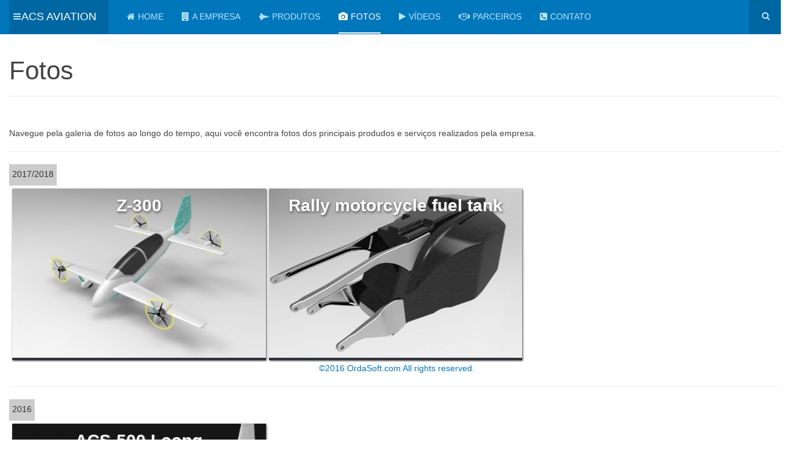

--- FILE ---
content_type: text/html; charset=utf-8
request_url: https://acs-solutions.com.br/index.php/fotos
body_size: 131653
content:

<!DOCTYPE html>
<html lang="pt-br" dir="ltr"
	  class='com_content view-article itemid-108 j39 mm-hover '>

<head>
	<base href="https://acs-solutions.com.br/index.php/fotos" />
	<meta http-equiv="content-type" content="text/html; charset=utf-8" />
	<meta name="author" content="Admin" />
	<meta name="description" content="Empresa Especializada na fabricação de componentes feitos a partir de materiais compósitos, como vibra de vidro e fibra de carbono." />
	<meta name="generator" content="Joomla! - Open Source Content Management" />
	<title>FOTOS</title>
	<link href="/templates/purity_iii/favicon.ico" rel="shortcut icon" type="image/vnd.microsoft.icon" />
	<link href="https://acs-solutions.com.br/index.php/component/search/?Itemid=108&amp;format=opensearch" rel="search" title="Pesquisar ACS Aviation" type="application/opensearchdescription+xml" />
	<link href="/templates/purity_iii/local/css/themes/larger/bootstrap.css" rel="stylesheet" type="text/css" />
	<link href="https://acs-solutions.com.br/components/com_osgallery/assets/css/os-gallery.css" rel="stylesheet" type="text/css" />
	<link href="https://acs-solutions.com.br/components/com_osgallery/assets/css/font-awesome.min.css" rel="stylesheet" type="text/css" />
	<link href="https://acs-solutions.com.br/components/com_osgallery/assets/libraries/fancybox/jquery.fancyboxGall.css" rel="stylesheet" type="text/css" />
	<link href="/templates/system/css/system.css" rel="stylesheet" type="text/css" />
	<link href="/templates/purity_iii/local/css/themes/larger/template.css" rel="stylesheet" type="text/css" />
	<link href="/templates/purity_iii/local/css/themes/larger/megamenu.css" rel="stylesheet" type="text/css" />
	<link href="/templates/purity_iii/local/css/themes/larger/off-canvas.css" rel="stylesheet" type="text/css" />
	<link href="/templates/purity_iii/fonts/font-awesome/css/font-awesome.min.css" rel="stylesheet" type="text/css" />
	<link href="/templates/purity_iii/css/custom.css" rel="stylesheet" type="text/css" />
	<link href="/templates/purity_iii/local/css/themes/larger/layouts/corporate.css" rel="stylesheet" type="text/css" />
	<script type="application/json" class="joomla-script-options new">{"csrf.token":"b163a35aba29f001f628ac19281801cf","system.paths":{"root":"","base":""},"system.keepalive":{"interval":840000,"uri":"\/index.php\/component\/ajax\/?format=json"}}</script>
	<script src="https://acs-solutions.com.br/components/com_osgallery/assets/libraries/jQuery/jQuerGall-2.2.4.js" type="text/javascript"></script>
	<script src="https://acs-solutions.com.br/components/com_osgallery/assets/libraries/fancybox/jquery.fancyboxGall.js" type="text/javascript"></script>
	<script src="/media/jui/js/jquery.min.js?72f77ce415804bf74aa1a9560ea10317" type="text/javascript"></script>
	<script src="/media/jui/js/jquery-noconflict.js?72f77ce415804bf74aa1a9560ea10317" type="text/javascript"></script>
	<script src="/media/jui/js/jquery-migrate.min.js?72f77ce415804bf74aa1a9560ea10317" type="text/javascript"></script>
	<script src="/media/system/js/caption.js?72f77ce415804bf74aa1a9560ea10317" type="text/javascript"></script>
	<script src="/plugins/system/t3/base-bs3/bootstrap/js/bootstrap.js?72f77ce415804bf74aa1a9560ea10317" type="text/javascript"></script>
	<script src="/plugins/system/t3/base-bs3/js/jquery.tap.min.js" type="text/javascript"></script>
	<script src="/plugins/system/t3/base-bs3/js/off-canvas.js" type="text/javascript"></script>
	<script src="/plugins/system/t3/base-bs3/js/script.js" type="text/javascript"></script>
	<script src="/plugins/system/t3/base-bs3/js/menu.js" type="text/javascript"></script>
	<script src="/templates/purity_iii/js/script.js" type="text/javascript"></script>
	<script src="/plugins/system/t3/base-bs3/js/nav-collapse.js" type="text/javascript"></script>
	<script src="/media/system/js/core.js?72f77ce415804bf74aa1a9560ea10317" type="text/javascript"></script>
	<!--[if lt IE 9]><script src="/media/system/js/polyfill.event.js?72f77ce415804bf74aa1a9560ea10317" type="text/javascript"></script><![endif]-->
	<script src="/media/system/js/keepalive.js?72f77ce415804bf74aa1a9560ea10317" type="text/javascript"></script>
	<script type="text/javascript">
jQuerGall=jQuerGall.noConflict();jQuerGall=jQuerGall.noConflict();jQuerGall=jQuerGall.noConflict();jQuerGall=jQuerGall.noConflict();jQuerGall=jQuerGall.noConflict();jQuerGall=jQuerGall.noConflict();jQuerGall=jQuerGall.noConflict();jQuerGall=jQuerGall.noConflict();jQuerGall=jQuerGall.noConflict();jQuery(window).on('load',  function() {
				new JCaption('img.caption');
			});jQuery(function($){ initTooltips(); $("body").on("subform-row-add", initTooltips); function initTooltips (event, container) { container = container || document;$(container).find(".hasTooltip").tooltip({"html": true,"container": "body"});} });
	</script>
	<meta property="og:image" content="https://acs-solutions.com.br/https://acs-solutions.com.br/images/com_osgallery/gal-31/thumbnail/hor2-572ED76DB8-955C-40B3-C242-935517B4EF84.jpg" alt="hor2-572ED76DB8-955C-40B3-C242-935517B4EF84.jpg"/>
	<meta property="og:site_name" content="ACS Aviation"/>
	<meta property="og:title" content="Fotos"/>
	<meta property="og:type" content="article"/>
	<meta property="og:url" content="https://acs-solutions.com.br/index.php/fotos"/>

	
<!-- META FOR IOS & HANDHELD -->
	<meta name="viewport" content="width=device-width, initial-scale=1.0, maximum-scale=1.0, user-scalable=no"/>
	<style type="text/stylesheet">
		@-webkit-viewport   { width: device-width; }
		@-moz-viewport      { width: device-width; }
		@-ms-viewport       { width: device-width; }
		@-o-viewport        { width: device-width; }
		@viewport           { width: device-width; }
	</style>
	<script type="text/javascript">
		//<![CDATA[
		if (navigator.userAgent.match(/IEMobile\/10\.0/)) {
			var msViewportStyle = document.createElement("style");
			msViewportStyle.appendChild(
				document.createTextNode("@-ms-viewport{width:auto!important}")
			);
			document.getElementsByTagName("head")[0].appendChild(msViewportStyle);
		}
		//]]>
	</script>
<meta name="HandheldFriendly" content="true"/>
<meta name="apple-mobile-web-app-capable" content="YES"/>
<!-- //META FOR IOS & HANDHELD -->




<!-- Le HTML5 shim and media query for IE8 support -->
<!--[if lt IE 9]>
<script src="//html5shim.googlecode.com/svn/trunk/html5.js"></script>
<script type="text/javascript" src="/plugins/system/t3/base-bs3/js/respond.min.js"></script>
<![endif]-->

<!-- You can add Google Analytics here or use T3 Injection feature -->

<!--[if lt IE 9]>
<link rel="stylesheet" href="/templates/purity_iii/css/ie8.css" type="text/css" />
<![endif]-->
	</head>

<body>

<div class="t3-wrapper corporate"> <!-- Need this wrapper for off-canvas menu. Remove if you don't use of-canvas -->

	
<!-- MAIN NAVIGATION -->
<header id="t3-mainnav" class="wrap navbar navbar-default navbar-fixed-top t3-mainnav">

	<!-- OFF-CANVAS -->
			
<button class="btn btn-default off-canvas-toggle " type="button" data-pos="left" data-nav="#t3-off-canvas" data-effect="off-canvas-effect-4">
  <i class="fa fa-bars"></i>
</button>

<!-- OFF-CANVAS SIDEBAR -->
<div id="t3-off-canvas" class="t3-off-canvas ">

  <div class="t3-off-canvas-header">
    <h2 class="t3-off-canvas-header-title">Sidebar</h2>
    <button type="button" class="close" data-dismiss="modal" aria-hidden="true">&times;</button>
  </div>

  <div class="t3-off-canvas-body">
    <div class="t3-module module " id="Mod16"><div class="module-inner"><h3 class="module-title "><span>Login Form</span></h3><div class="module-ct">	<form action="/index.php/fotos" method="post" id="login-form">
				<fieldset class="userdata">
			<div id="form-login-username" class="form-group">
									<div class="input-group">
						<span class="input-group-addon">
							<span class="fa fa-user tip" title="Nome de Usuário"></span>
						</span>
						<input id="modlgn-username" type="text" name="username" class="input form-control" tabindex="0" size="18"
							   placeholder="Nome de Usuário" aria-label="username" />
					</div>
							</div>
			<div id="form-login-password" class="form-group">
								<div class="input-group">
						<span class="input-group-addon">
							<span class="fa fa-lock tip" title="Senha"></span>
						</span>
					<input id="modlgn-passwd" type="password" name="password" class="input form-control" tabindex="0"
						   size="18" placeholder="Senha" aria-label="password" />
				</div>
						</div>
					
							<div id="form-login-remember" class="form-group">
					<input id="modlgn-remember" type="checkbox"
							name="remember" class="input"
							value="yes" aria-label="remember"/> Lembrar-me				</div>
						<div class="control-group">
				<input type="submit" name="Submit" class="btn btn-primary" value="Entrar"/>
			</div>

						<ul class="unstyled">
								<li>
					<a href="/index.php/component/users/?view=remind&amp;Itemid=111">
						Esqueceu seu usuário?</a>
				</li>
				<li>
					<a href="/index.php/component/users/?view=reset&amp;Itemid=111">Esqueceu sua senha?</a>
				</li>
			</ul>

			<input type="hidden" name="option" value="com_users"/>
			<input type="hidden" name="task" value="user.login"/>
			<input type="hidden" name="return" value="aHR0cHM6Ly9hY3Mtc29sdXRpb25zLmNvbS5ici9pbmRleC5waHAvZm90b3M="/>
			<input type="hidden" name="b163a35aba29f001f628ac19281801cf" value="1" />		</fieldset>
			</form>
</div></div></div><div class="t3-module module " id="Mod121"><div class="module-inner"><h3 class="module-title "><span>ACS Tools</span></h3><div class="module-ct"><ul class="nav nav-pills nav-stacked menu">
<li class="item-137"><a href="/index.php/density" class="">DENSITY</a></li><li class="item-142"><a href="/index.php/weight" class="">WEIGHT</a></li><li class="item-141"><a href="/index.php/lenght" class="">LENGHT</a></li><li class="item-139"><a href="/index.php/velocity" class="">VELOCITY</a></li><li class="item-138"><a href="/index.php/area" class="">AREA</a></li></ul>
</div></div></div>
  </div>

</div>
<!-- //OFF-CANVAS SIDEBAR -->

		<!-- //OFF-CANVAS -->

	<div class="container">

		<!-- NAVBAR HEADER -->
		<div class="navbar-header">

			<!-- LOGO -->
			<div class="logo logo-text">
				<div class="logo-text">
					<a href="/" title="ACS Aviation">
						
												
						<span>ACS Aviation</span>
					</a>
				</div>
			</div>
			<!-- //LOGO -->

											<button type="button" class="navbar-toggle" data-toggle="collapse" data-target=".t3-navbar-collapse">
					<i class="fa fa-bars"></i>
				</button>
			
	    	    <!-- HEAD SEARCH -->
	    <div class="head-search">     
	      <form class="form-search" action="/index.php/fotos" method="post">
	<div class="search">
		<label for="mod-search-searchword">Pesquisar...</label><i class="fa fa-search"></i><input name="searchword" id="mod-search-searchword" maxlength="200"  class="form-control " type="text" size="0" />	<input type="hidden" name="task" value="search" />
	<input type="hidden" name="option" value="com_search" />
	<input type="hidden" name="Itemid" value="108" />
	</div>
</form>

	    </div>
	    <!-- //HEAD SEARCH -->
	    
		</div>
		<!-- //NAVBAR HEADER -->

		<!-- NAVBAR MAIN -->
				<nav class="t3-navbar-collapse navbar-collapse collapse"></nav>
		
		<nav class="t3-navbar navbar-collapse collapse">
			<div  class="t3-megamenu"  data-responsive="true">
<ul itemscope itemtype="http://www.schema.org/SiteNavigationElement" class="nav navbar-nav level0">
<li itemprop='name' class="mega-align-justify" data-id="111" data-level="1" data-alignsub="justify" data-xicon="fa fa-home">
<a itemprop='url' class=""  href="/index.php"   data-target="#"><span class="fa fa-home"></span>Home </a>

</li>
<li itemprop='name'  data-id="174" data-level="1" data-xicon="fa fa-building">
<a itemprop='url' class=""  href="/index.php/a-empresa"   data-target="#"><span class="fa fa-building"></span>A empresa </a>

</li>
<li itemprop='name'  data-id="173" data-level="1" data-xicon="fa fa-space-shuttle">
<a itemprop='url' class=""  href="/index.php/produtos"   data-target="#"><span class="fa fa-space-shuttle"></span>Produtos </a>

</li>
<li itemprop='name' class="current active" data-id="108" data-level="1" data-xicon="fa fa-camera">
<a itemprop='url' class=""  href="/index.php/fotos"   data-target="#"><span class="fa fa-camera"></span>FOTOS </a>

</li>
<li itemprop='name'  data-id="197" data-level="1" data-xicon="fa fa-play">
<a itemprop='url' class=""  href="/index.php/videos"   data-target="#"><span class="fa fa-play"></span>VÍDEOS </a>

</li>
<li itemprop='name'  data-id="185" data-level="1" data-xicon="fa fa-handshake-o">
<a itemprop='url' class=""  href="/index.php/parceiros-e-clientes"   data-target="#"><span class="fa fa-handshake-o"></span>PARCEIROS </a>

</li>
<li itemprop='name'  data-id="101" data-level="1" data-xicon="fa fa-phone-square">
<a itemprop='url' class=""  href="/index.php/contato"   data-target="#"><span class="fa fa-phone-square"></span>Contato </a>

</li>
</ul>
</div>

		</nav>
    <!-- //NAVBAR MAIN -->

	</div>
</header>
<!-- //MAIN NAVIGATION -->






  


  


	

<div id="t3-mainbody" class="container t3-mainbody">
	<div class="row">

		<!-- MAIN CONTENT -->
		<div id="t3-content" class="t3-content col-xs-12">
						<div id="system-message-container">
	</div>

						
	<div class="page-header clearfix">
		<h1 class="page-title">Fotos</h1>
	</div>

<div class="item-page clearfix">


<!-- Article -->
<article>
	<meta itemprop="inLanguage" content="pt-BR" />
	<meta itemprop="url" content="/index.php/fotos" />

    
    
  <!-- Aside -->
    <!-- //Aside -->

  
  
  
	
  
	
	<section class="article-content clearfix">
		<div style="clear:both;"></div><div class="socialbuttons" style="padding-top: 5px;padding-bottom:5px; overflow: hidden; float: left;"><div style="width: 80px !important; height: 20px; float: left; border: none;"><iframe src="https://www.facebook.com/plugins/like.php?locale=en_US&href=https%3A%2F%2Facs-solutions.com.br%2Findex.php%2Ffotos&amp;layout=button_count&amp;show_faces=true&amp;action=like&amp;colorscheme=light&amp;font=arial&amp;height=20" scrolling="no" frameborder="0" style="border:none; overflow:hidden; width: 80px; height :20px;" allowTransparency="true"></iframe></div></div><div style="clear:both;"></div><p>Navegue pela galeria de fotos ao longo do tempo, aqui voc&ecirc; encontra fotos dos principais produdos e servi&ccedil;os realizados pela empresa.</p>
<hr />
<p><span style="color: #333333; font-family: 'Helvetica Neue', Helvetica, Arial, sans-serif; font-size: 13px; line-height: 18px; text-align: center; background-color: #b6c0d0;">    <div class="os-gallery-tabs-main-31">
        <ul class="osgalery-cat-tabs">
                            <li >
                    <a href="#cat-38">2017/2018</a>
                </li>
                    </ul>

        <div class="os-cat-tab-images">
                            <!-- Simple category mode-->
                <div id="cat-38" data-cat-id="38" style="padding:2.5px;display:none!important;" >
                                                <div class="img-block dimas-effect" style="margin:2.5px;" >

                                <a class="fancybox-38"
                                    rel="group"
                                    target="_blank"
                                    href="/index.php/fotos?layout=edit&amp;id=56"
                                    data-fancybox-title="hor2-572ED76DB8-955C-40B3-C242-935517B4EF84.jpg">
                                    <div class="os-gallery-caption">
                                        <h3 class='os-gallery-img-title'>Z-300</h3>                                    </div>
                                    <img src="https://acs-solutions.com.br/images/com_osgallery/gal-31/thumbnail/hor2-572ED76DB8-955C-40B3-C242-935517B4EF84.jpg" alt="hor2-572ED76DB8-955C-40B3-C242-935517B4EF84.jpg">
                                    <span class='andrea-zoom-in'></span>
                                </a>
                            </div>

                                                    <div class="img-block dimas-effect" style="margin:2.5px;" >

                                <a class="fancybox-38"
                                    rel="group"
                                    target="_blank"
                                    href="/index.php/fotos?layout=edit&amp;id=68"
                                    data-fancybox-title="untitled-158E7958F3C-5CD1-BEB4-D0C0-E88418CA4AA4.jpg">
                                    <div class="os-gallery-caption">
                                        <h3 class='os-gallery-img-title'>Rally motorcycle fuel tank</h3>                                    </div>
                                    <img src="https://acs-solutions.com.br/images/com_osgallery/gal-31/thumbnail/untitled-158E7958F3C-5CD1-BEB4-D0C0-E88418CA4AA4.jpg" alt="untitled-158E7958F3C-5CD1-BEB4-D0C0-E88418CA4AA4.jpg">
                                    <span class='andrea-zoom-in'></span>
                                </a>
                            </div>

                                        </div>
                <!-- END simple mod-->
                    </div>
        <script>
            (function () {
                var osGallery31 = function (container, params) {
                    if (!(this instanceof osGallery31)) return new osGallery31(container, params);

                    var defaults = {
                        minImgEnable : 1,
                        spaceBetween: 2.5,
                        minImgSize: 200,
                        numColumns: 3,
                        fancSettings:{
                            wrapCSS: 'os-fancybox-window',
                            openEffect: '',
                            openSpeed: 500,
                            closeEffect: '',
                            closeSpeed: 500,
                            prevEffect: '',
                            nextEffect: '',
                            nextSpeed: 800,
                            prevSpeed: 800,
                            loop: 0,
                            closeBtn: 1,
                            arrows: 1,
                            arrowsPosition: 1,
                            nextClick: 0,
                            mouseWheel: 0,
                            autoPlay: 0,
                            playSpeed: 3000
                        }
                    };

                    for (var param in defaults) {
                      if (!params[param]){
                        params[param] = defaults[param];
                      }
                    }
                    // gallery settings
                    var osg = this;
                    // Params
                    osg.params = params || defaults;

                    osg.getImgBlockWidth = function (numColumns){
                        if(typeof(numColumns) == 'undefined')numColumns = osg.params.numColumns;
                        spaceBetween = osg.params.spaceBetween*2;
                        mainBlockW = jQuerGall(container).width();
                        imgBlockW = ((((mainBlockW-(spaceBetween*numColumns))/numColumns)-1)*100)/mainBlockW;
                        if(osg.params.minImgEnable){
                            if(((imgBlockW*mainBlockW)/100) < osg.params.minImgSize){
                                numColumns--;
                                osg.getImgBlockWidth(numColumns);
                            }
                        }

                        var sizeAwesome = ((imgBlockW*mainBlockW)/100)/11+"px";
                        jQuerGall(container +" .andrea-effect .andrea-zoom-in").css({'width': sizeAwesome, 'height': sizeAwesome });

                        var fontSizetext = ((imgBlockW*mainBlockW)/100)/15+"px";
                        jQuerGall(container +" .img-block").css({'font-size': fontSizetext, 'line-height': fontSizetext });

                        return imgBlockW;
                    }

                    //initialize function
                    osg.init = function (){
                        imgBlockW = osg.getImgBlockWidth();
                        jQuerGall(container+" .img-block").css("width",imgBlockW+"%");

                        jQuerGall(container+" .os-cat-tab-images div[id^='cat-']").each(function(index, el) {
                            catId = jQuerGall(this).data("cat-id");
                            if(catId){
                                jQuerGall(this).find(".fancybox-"+catId).fancybox({
                                    beforeShow: function(){
                                        if(osg.params.fancSettings.arrows && osg.params.fancSettings.arrowsPosition == 0 
                                            && !jQuerGall(".gallery-fanc-next").length){
                                            jQuerGall(".fancybox-nav.fancybox-prev,.fancybox-nav.fancybox-next").remove();
                                            html = '<span title="Previous" class="gallery-fanc-next" href="javascript:;"><span></span></span>';
                                            html+= '<span title="Next" class="gallery-fanc-prev" href="javascript:;"><span></span></span>';
                                            jQuerGall("body").prepend(html);
                                        }
                                    },
                                    beforeClose: function(){
                                        jQuerGall(".gallery-fanc-next,.gallery-fanc-prev").remove();
                                    },
                                    wrapCSS    : osg.params.fancSettings.wrapCSS,
                                    openEffect : osg.params.fancSettings.openEffect,
                                    openSpeed  : osg.params.fancSettings.openSpeed,

                                    closeEffect : osg.params.fancSettings.closeEffect,
                                    closeSpeed  : osg.params.fancSettings.closeSpeed,

                                    prevEffect : osg.params.fancSettings.prevEffect,
                                    nextEffect : osg.params.fancSettings.nextEffect,

                                    nextSpeed: osg.params.fancSettings.nextSpeed,
                                    prevSpeed: osg.params.fancSettings.prevSpeed,

                                    loop: osg.params.fancSettings.loop,
                                    closeBtn: osg.params.fancSettings.closeBtn,
                                    arrows: osg.params.fancSettings.arrows,
                                    arrowsPosition: osg.params.fancSettings.arrowsPosition,
                                    nextClick: osg.params.fancSettings.nextClick,
                                    mouseWheel: osg.params.fancSettings.mouseWheel,
                                    autoPlay: osg.params.fancSettings.autoPlay,
                                    playSpeed: osg.params.fancSettings.playSpeed,

                                    helpers : {
                                        title : {type : ''},                                        overlay : {locked: false,closeClick : 1,css : {'background' : 'rgba(0, 0, 0, 0.75)'}}                                                                                                                    }
                                });
                            }
                        });
                        jQuerGall(container+" .os-cat-tab-images div:first-child").show();
                        jQuerGall(container+" .osgalery-cat-tabs li:first-child a").addClass("active");

                        jQuerGall(container+" .osgalery-cat-tabs a").click(function(e) {
                            e.preventDefault();
                            jQuerGall('li a').removeClass("active");
                            jQuerGall(container+" .os-cat-tab-images>div").hide();
                            jQuerGall(this).addClass("active");
                            jQuerGall(jQuerGall(this).attr("href")).fadeTo(500, 1);
                        });

                        osg.resizeGallery = function (){
                            imgBlockW = osg.getImgBlockWidth();
                            jQuerGall(container+" .img-block").css("width",imgBlockW+"%");
                        }

                        jQuerGall(window).resize(function(event) {
                            osg.resizeGallery();
                        });
                    }
                    
                    osg.init();
                }
                window.osGallery31 = osGallery31;
            })();
            jQuery(document).ready(function($) {
                var gallery = new osGallery31(".os-gallery-tabs-main-31",{
                    minImgEnable : 1,
                    spaceBetween: 2.5,
                    minImgSize: 200,
                    numColumns: 3,
                    fancSettings:{
                        wrapCSS: 'os-fancybox-window',
                        openEffect: "none",
                        openSpeed: 500,
                        closeEffect: "none",
                        closeSpeed: 500,
                        prevEffect: "none",
                        nextEffect: "none",
                        nextSpeed: 800,
                        prevSpeed: 800,
                        loop: 0,
                        closeBtn: 1,
                        arrows: 1,
                        arrowsPosition: 1,
                        nextClick: 0,
                        mouseWheel: 0,
                        autoPlay: 0,
                        playSpeed: 3000                    }
                });
            });
        </script>
        <noscript>Javascript is required to use OS Responsive Image Gallery<a href="http://ordasoft.com/os-responsive-image-gallery" title="OS Responsive Image Gallery">OS Responsive Image Gallery</a> with awesome layouts and nice hover effects, Drag&Drop, Watermark and stunning Fancybox features. 
        Tags: <a
         href="http://ordasoft.com/os-responsive-image-gallery">responsive image gallery</a>, joomla gallery, joomla responsive gallery, best joomla  gallery, image joomla gallery, joomla gallery extension, image gallery module for joomla 3, gallery component for joomla
        </noscript>
        <div class="copyright-block">
          <a href="http://ordasoft.com/" class="copyright-link">&copy;2016 OrdaSoft.com All rights reserved. </a>
        </div>
    </div>
</span></p>
<hr />
<p><span style="color: #333333; font-family: 'Helvetica Neue', Helvetica, Arial, sans-serif; font-size: 13px; line-height: 18px; text-align: center; background-color: #b6c0d0;">    <div class="os-gallery-tabs-main-21">
        <ul class="osgalery-cat-tabs">
                            <li >
                    <a href="#cat-27">2016</a>
                </li>
                    </ul>

        <div class="os-cat-tab-images">
                            <!-- Simple category mode-->
                <div id="cat-27" data-cat-id="27" style="padding:2.5px;display:none!important;" >
                                                <div class="img-block dimas-effect" style="margin:2.5px;" >

                                <a class="fancybox-27"
                                    rel="group"
                                    target="_blank"
                                    href="/index.php/fotos?layout=edit&amp;id=55"
                                    data-fancybox-title="render03-39139EAF8C-3F72-338A-246E-6BB6ACBCF48A.jpg">
                                    <div class="os-gallery-caption">
                                        <h3 class='os-gallery-img-title'>ACS-500 Loong</h3>                                    </div>
                                    <img src="https://acs-solutions.com.br/images/com_osgallery/gal-21/thumbnail/render03-39139EAF8C-3F72-338A-246E-6BB6ACBCF48A.jpg" alt="render03-39139EAF8C-3F72-338A-246E-6BB6ACBCF48A.jpg">
                                    <span class='andrea-zoom-in'></span>
                                </a>
                            </div>

                                        </div>
                <!-- END simple mod-->
                    </div>
        <script>
            (function () {
                var osGallery21 = function (container, params) {
                    if (!(this instanceof osGallery21)) return new osGallery21(container, params);

                    var defaults = {
                        minImgEnable : 1,
                        spaceBetween: 2.5,
                        minImgSize: 200,
                        numColumns: 3,
                        fancSettings:{
                            wrapCSS: 'os-fancybox-window',
                            openEffect: '',
                            openSpeed: 500,
                            closeEffect: '',
                            closeSpeed: 500,
                            prevEffect: '',
                            nextEffect: '',
                            nextSpeed: 800,
                            prevSpeed: 800,
                            loop: 0,
                            closeBtn: 1,
                            arrows: 1,
                            arrowsPosition: 1,
                            nextClick: 0,
                            mouseWheel: 0,
                            autoPlay: 0,
                            playSpeed: 3000
                        }
                    };

                    for (var param in defaults) {
                      if (!params[param]){
                        params[param] = defaults[param];
                      }
                    }
                    // gallery settings
                    var osg = this;
                    // Params
                    osg.params = params || defaults;

                    osg.getImgBlockWidth = function (numColumns){
                        if(typeof(numColumns) == 'undefined')numColumns = osg.params.numColumns;
                        spaceBetween = osg.params.spaceBetween*2;
                        mainBlockW = jQuerGall(container).width();
                        imgBlockW = ((((mainBlockW-(spaceBetween*numColumns))/numColumns)-1)*100)/mainBlockW;
                        if(osg.params.minImgEnable){
                            if(((imgBlockW*mainBlockW)/100) < osg.params.minImgSize){
                                numColumns--;
                                osg.getImgBlockWidth(numColumns);
                            }
                        }

                        var sizeAwesome = ((imgBlockW*mainBlockW)/100)/11+"px";
                        jQuerGall(container +" .andrea-effect .andrea-zoom-in").css({'width': sizeAwesome, 'height': sizeAwesome });

                        var fontSizetext = ((imgBlockW*mainBlockW)/100)/15+"px";
                        jQuerGall(container +" .img-block").css({'font-size': fontSizetext, 'line-height': fontSizetext });

                        return imgBlockW;
                    }

                    //initialize function
                    osg.init = function (){
                        imgBlockW = osg.getImgBlockWidth();
                        jQuerGall(container+" .img-block").css("width",imgBlockW+"%");

                        jQuerGall(container+" .os-cat-tab-images div[id^='cat-']").each(function(index, el) {
                            catId = jQuerGall(this).data("cat-id");
                            if(catId){
                                jQuerGall(this).find(".fancybox-"+catId).fancybox({
                                    beforeShow: function(){
                                        if(osg.params.fancSettings.arrows && osg.params.fancSettings.arrowsPosition == 0 
                                            && !jQuerGall(".gallery-fanc-next").length){
                                            jQuerGall(".fancybox-nav.fancybox-prev,.fancybox-nav.fancybox-next").remove();
                                            html = '<span title="Previous" class="gallery-fanc-next" href="javascript:;"><span></span></span>';
                                            html+= '<span title="Next" class="gallery-fanc-prev" href="javascript:;"><span></span></span>';
                                            jQuerGall("body").prepend(html);
                                        }
                                    },
                                    beforeClose: function(){
                                        jQuerGall(".gallery-fanc-next,.gallery-fanc-prev").remove();
                                    },
                                    wrapCSS    : osg.params.fancSettings.wrapCSS,
                                    openEffect : osg.params.fancSettings.openEffect,
                                    openSpeed  : osg.params.fancSettings.openSpeed,

                                    closeEffect : osg.params.fancSettings.closeEffect,
                                    closeSpeed  : osg.params.fancSettings.closeSpeed,

                                    prevEffect : osg.params.fancSettings.prevEffect,
                                    nextEffect : osg.params.fancSettings.nextEffect,

                                    nextSpeed: osg.params.fancSettings.nextSpeed,
                                    prevSpeed: osg.params.fancSettings.prevSpeed,

                                    loop: osg.params.fancSettings.loop,
                                    closeBtn: osg.params.fancSettings.closeBtn,
                                    arrows: osg.params.fancSettings.arrows,
                                    arrowsPosition: osg.params.fancSettings.arrowsPosition,
                                    nextClick: osg.params.fancSettings.nextClick,
                                    mouseWheel: osg.params.fancSettings.mouseWheel,
                                    autoPlay: osg.params.fancSettings.autoPlay,
                                    playSpeed: osg.params.fancSettings.playSpeed,

                                    helpers : {
                                        title : {type : ''},                                        overlay : {locked: false,closeClick : 1,css : {'background' : 'rgba(0, 0, 0, 0.75)'}}                                                                                                                    }
                                });
                            }
                        });
                        jQuerGall(container+" .os-cat-tab-images div:first-child").show();
                        jQuerGall(container+" .osgalery-cat-tabs li:first-child a").addClass("active");

                        jQuerGall(container+" .osgalery-cat-tabs a").click(function(e) {
                            e.preventDefault();
                            jQuerGall('li a').removeClass("active");
                            jQuerGall(container+" .os-cat-tab-images>div").hide();
                            jQuerGall(this).addClass("active");
                            jQuerGall(jQuerGall(this).attr("href")).fadeTo(500, 1);
                        });

                        osg.resizeGallery = function (){
                            imgBlockW = osg.getImgBlockWidth();
                            jQuerGall(container+" .img-block").css("width",imgBlockW+"%");
                        }

                        jQuerGall(window).resize(function(event) {
                            osg.resizeGallery();
                        });
                    }
                    
                    osg.init();
                }
                window.osGallery21 = osGallery21;
            })();
            jQuery(document).ready(function($) {
                var gallery = new osGallery21(".os-gallery-tabs-main-21",{
                    minImgEnable : 1,
                    spaceBetween: 2.5,
                    minImgSize: 200,
                    numColumns: 3,
                    fancSettings:{
                        wrapCSS: 'os-fancybox-window',
                        openEffect: "none",
                        openSpeed: 500,
                        closeEffect: "none",
                        closeSpeed: 500,
                        prevEffect: "none",
                        nextEffect: "none",
                        nextSpeed: 800,
                        prevSpeed: 800,
                        loop: 0,
                        closeBtn: 1,
                        arrows: 1,
                        arrowsPosition: 1,
                        nextClick: 0,
                        mouseWheel: 0,
                        autoPlay: 0,
                        playSpeed: 3000                    }
                });
            });
        </script>
        <noscript>Javascript is required to use OS Responsive Image Gallery<a href="http://ordasoft.com/os-responsive-image-gallery" title="OS Responsive Image Gallery">OS Responsive Image Gallery</a> with awesome layouts and nice hover effects, Drag&Drop, Watermark and stunning Fancybox features. 
        Tags: <a
         href="http://ordasoft.com/os-responsive-image-gallery">responsive image gallery</a>, joomla gallery, joomla responsive gallery, best joomla  gallery, image joomla gallery, joomla gallery extension, image gallery module for joomla 3, gallery component for joomla
        </noscript>
        <div class="copyright-block">
          <a href="http://ordasoft.com/" class="copyright-link">&copy;2016 OrdaSoft.com All rights reserved. </a>
        </div>
    </div>
</span></p>
<hr />
<p><span style="color: #333333; font-family: 'Helvetica Neue', Helvetica, Arial, sans-serif; font-size: 13px; line-height: 18px; text-align: center; background-color: #b6c0d0;">    <div class="os-gallery-tabs-main-20">
        <ul class="osgalery-cat-tabs">
                            <li >
                    <a href="#cat-26">2015</a>
                </li>
                    </ul>

        <div class="os-cat-tab-images">
                            <!-- Simple category mode-->
                <div id="cat-26" data-cat-id="26" style="padding:2.5px;display:none!important;" >
                                                <div class="img-block dimas-effect" style="margin:2.5px;" >

                                <a class="fancybox-26"
                                    rel="group"
                                    target="_blank"
                                    href="/index.php/fotos?layout=edit&amp;id=54"
                                    data-fancybox-title="20150518lacazsoraeii-14DCF67F4F-70ED-92DE-E115-8CACCE14D8F8.jpg">
                                    <div class="os-gallery-caption">
                                        <h3 class='os-gallery-img-title'>ACS-100 SORA-e</h3>                                    </div>
                                    <img src="https://acs-solutions.com.br/images/com_osgallery/gal-20/thumbnail/20150518lacazsoraeii-14DCF67F4F-70ED-92DE-E115-8CACCE14D8F8.jpg" alt="20150518lacazsoraeii-14DCF67F4F-70ED-92DE-E115-8CACCE14D8F8.jpg">
                                    <span class='andrea-zoom-in'></span>
                                </a>
                            </div>

                                                    <div class="img-block dimas-effect" style="margin:2.5px;" >

                                <a class="fancybox-26"
                                    rel="group"
                                    target="_blank"
                                    href="/index.php/fotos?layout=edit&amp;id=58"
                                    data-fancybox-title="wp-20150427-006852f7a06-fdc0-bfd3-4570-b7733f681741A519068B-B6D7-CD2F-CEF0-D5ACEF34419E.jpg">
                                    <div class="os-gallery-caption">
                                        <h3 class='os-gallery-img-title'>Asa flexível ITA</h3>                                    </div>
                                    <img src="https://acs-solutions.com.br/images/com_osgallery/gal-20/thumbnail/wp-20150427-006852f7a06-fdc0-bfd3-4570-b7733f681741A519068B-B6D7-CD2F-CEF0-D5ACEF34419E.jpg" alt="wp-20150427-006852f7a06-fdc0-bfd3-4570-b7733f681741A519068B-B6D7-CD2F-CEF0-D5ACEF34419E.jpg">
                                    <span class='andrea-zoom-in'></span>
                                </a>
                            </div>

                                                    <div class="img-block dimas-effect" style="margin:2.5px;" >

                                <a class="fancybox-26"
                                    rel="group"
                                    target="_blank"
                                    href="/index.php/fotos?layout=edit&amp;id=63"
                                    data-fancybox-title="img-20150716-134556255685D92B2-C8A1-B4CD-20DC-63506A38D396.jpg">
                                    <div class="os-gallery-caption">
                                        <h3 class='os-gallery-img-title'>Leito do rio</h3>                                    </div>
                                    <img src="https://acs-solutions.com.br/images/com_osgallery/gal-20/thumbnail/img-20150716-134556255685D92B2-C8A1-B4CD-20DC-63506A38D396.jpg" alt="img-20150716-134556255685D92B2-C8A1-B4CD-20DC-63506A38D396.jpg">
                                    <span class='andrea-zoom-in'></span>
                                </a>
                            </div>

                                                    <div class="img-block dimas-effect" style="margin:2.5px;" >

                                <a class="fancybox-26"
                                    rel="group"
                                    target="_blank"
                                    href="/index.php/fotos?layout=edit&amp;id=62"
                                    data-fancybox-title="img-20150316-1703536903D2C82FD-473F-8B6F-EA3B-62D4F2AF3B09.jpg">
                                    <div class="os-gallery-caption">
                                        <h3 class='os-gallery-img-title'>Remos em compósitos</h3>                                    </div>
                                    <img src="https://acs-solutions.com.br/images/com_osgallery/gal-20/thumbnail/img-20150316-1703536903D2C82FD-473F-8B6F-EA3B-62D4F2AF3B09.jpg" alt="img-20150316-1703536903D2C82FD-473F-8B6F-EA3B-62D4F2AF3B09.jpg">
                                    <span class='andrea-zoom-in'></span>
                                </a>
                            </div>

                                        </div>
                <!-- END simple mod-->
                    </div>
        <script>
            (function () {
                var osGallery20 = function (container, params) {
                    if (!(this instanceof osGallery20)) return new osGallery20(container, params);

                    var defaults = {
                        minImgEnable : 1,
                        spaceBetween: 2.5,
                        minImgSize: 200,
                        numColumns: 3,
                        fancSettings:{
                            wrapCSS: 'os-fancybox-window',
                            openEffect: '',
                            openSpeed: 500,
                            closeEffect: '',
                            closeSpeed: 500,
                            prevEffect: '',
                            nextEffect: '',
                            nextSpeed: 800,
                            prevSpeed: 800,
                            loop: 0,
                            closeBtn: 1,
                            arrows: 1,
                            arrowsPosition: 1,
                            nextClick: 0,
                            mouseWheel: 0,
                            autoPlay: 0,
                            playSpeed: 3000
                        }
                    };

                    for (var param in defaults) {
                      if (!params[param]){
                        params[param] = defaults[param];
                      }
                    }
                    // gallery settings
                    var osg = this;
                    // Params
                    osg.params = params || defaults;

                    osg.getImgBlockWidth = function (numColumns){
                        if(typeof(numColumns) == 'undefined')numColumns = osg.params.numColumns;
                        spaceBetween = osg.params.spaceBetween*2;
                        mainBlockW = jQuerGall(container).width();
                        imgBlockW = ((((mainBlockW-(spaceBetween*numColumns))/numColumns)-1)*100)/mainBlockW;
                        if(osg.params.minImgEnable){
                            if(((imgBlockW*mainBlockW)/100) < osg.params.minImgSize){
                                numColumns--;
                                osg.getImgBlockWidth(numColumns);
                            }
                        }

                        var sizeAwesome = ((imgBlockW*mainBlockW)/100)/11+"px";
                        jQuerGall(container +" .andrea-effect .andrea-zoom-in").css({'width': sizeAwesome, 'height': sizeAwesome });

                        var fontSizetext = ((imgBlockW*mainBlockW)/100)/15+"px";
                        jQuerGall(container +" .img-block").css({'font-size': fontSizetext, 'line-height': fontSizetext });

                        return imgBlockW;
                    }

                    //initialize function
                    osg.init = function (){
                        imgBlockW = osg.getImgBlockWidth();
                        jQuerGall(container+" .img-block").css("width",imgBlockW+"%");

                        jQuerGall(container+" .os-cat-tab-images div[id^='cat-']").each(function(index, el) {
                            catId = jQuerGall(this).data("cat-id");
                            if(catId){
                                jQuerGall(this).find(".fancybox-"+catId).fancybox({
                                    beforeShow: function(){
                                        if(osg.params.fancSettings.arrows && osg.params.fancSettings.arrowsPosition == 0 
                                            && !jQuerGall(".gallery-fanc-next").length){
                                            jQuerGall(".fancybox-nav.fancybox-prev,.fancybox-nav.fancybox-next").remove();
                                            html = '<span title="Previous" class="gallery-fanc-next" href="javascript:;"><span></span></span>';
                                            html+= '<span title="Next" class="gallery-fanc-prev" href="javascript:;"><span></span></span>';
                                            jQuerGall("body").prepend(html);
                                        }
                                    },
                                    beforeClose: function(){
                                        jQuerGall(".gallery-fanc-next,.gallery-fanc-prev").remove();
                                    },
                                    wrapCSS    : osg.params.fancSettings.wrapCSS,
                                    openEffect : osg.params.fancSettings.openEffect,
                                    openSpeed  : osg.params.fancSettings.openSpeed,

                                    closeEffect : osg.params.fancSettings.closeEffect,
                                    closeSpeed  : osg.params.fancSettings.closeSpeed,

                                    prevEffect : osg.params.fancSettings.prevEffect,
                                    nextEffect : osg.params.fancSettings.nextEffect,

                                    nextSpeed: osg.params.fancSettings.nextSpeed,
                                    prevSpeed: osg.params.fancSettings.prevSpeed,

                                    loop: osg.params.fancSettings.loop,
                                    closeBtn: osg.params.fancSettings.closeBtn,
                                    arrows: osg.params.fancSettings.arrows,
                                    arrowsPosition: osg.params.fancSettings.arrowsPosition,
                                    nextClick: osg.params.fancSettings.nextClick,
                                    mouseWheel: osg.params.fancSettings.mouseWheel,
                                    autoPlay: osg.params.fancSettings.autoPlay,
                                    playSpeed: osg.params.fancSettings.playSpeed,

                                    helpers : {
                                        title : {type : ''},                                        overlay : {locked: false,closeClick : 1,css : {'background' : 'rgba(0, 0, 0, 0.75)'}}                                                                                                                    }
                                });
                            }
                        });
                        jQuerGall(container+" .os-cat-tab-images div:first-child").show();
                        jQuerGall(container+" .osgalery-cat-tabs li:first-child a").addClass("active");

                        jQuerGall(container+" .osgalery-cat-tabs a").click(function(e) {
                            e.preventDefault();
                            jQuerGall('li a').removeClass("active");
                            jQuerGall(container+" .os-cat-tab-images>div").hide();
                            jQuerGall(this).addClass("active");
                            jQuerGall(jQuerGall(this).attr("href")).fadeTo(500, 1);
                        });

                        osg.resizeGallery = function (){
                            imgBlockW = osg.getImgBlockWidth();
                            jQuerGall(container+" .img-block").css("width",imgBlockW+"%");
                        }

                        jQuerGall(window).resize(function(event) {
                            osg.resizeGallery();
                        });
                    }
                    
                    osg.init();
                }
                window.osGallery20 = osGallery20;
            })();
            jQuery(document).ready(function($) {
                var gallery = new osGallery20(".os-gallery-tabs-main-20",{
                    minImgEnable : 1,
                    spaceBetween: 2.5,
                    minImgSize: 200,
                    numColumns: 3,
                    fancSettings:{
                        wrapCSS: 'os-fancybox-window',
                        openEffect: "none",
                        openSpeed: 500,
                        closeEffect: "none",
                        closeSpeed: 500,
                        prevEffect: "none",
                        nextEffect: "none",
                        nextSpeed: 800,
                        prevSpeed: 800,
                        loop: 0,
                        closeBtn: 1,
                        arrows: 1,
                        arrowsPosition: 1,
                        nextClick: 0,
                        mouseWheel: 0,
                        autoPlay: 0,
                        playSpeed: 3000                    }
                });
            });
        </script>
        <noscript>Javascript is required to use OS Responsive Image Gallery<a href="http://ordasoft.com/os-responsive-image-gallery" title="OS Responsive Image Gallery">OS Responsive Image Gallery</a> with awesome layouts and nice hover effects, Drag&Drop, Watermark and stunning Fancybox features. 
        Tags: <a
         href="http://ordasoft.com/os-responsive-image-gallery">responsive image gallery</a>, joomla gallery, joomla responsive gallery, best joomla  gallery, image joomla gallery, joomla gallery extension, image gallery module for joomla 3, gallery component for joomla
        </noscript>
        <div class="copyright-block">
          <a href="http://ordasoft.com/" class="copyright-link">&copy;2016 OrdaSoft.com All rights reserved. </a>
        </div>
    </div>
</span></p>
<hr />
<p><span style="color: #333333; font-family: 'Helvetica Neue', Helvetica, Arial, sans-serif; font-size: 13px; line-height: 18px; text-align: center; background-color: #b6c0d0;">    <div class="os-gallery-tabs-main-18">
        <ul class="osgalery-cat-tabs">
                            <li >
                    <a href="#cat-24">2013/2014</a>
                </li>
                    </ul>

        <div class="os-cat-tab-images">
                            <!-- Simple category mode-->
                <div id="cat-24" data-cat-id="24" style="padding:2.5px;display:none!important;" >
                                                <div class="img-block dimas-effect" style="margin:2.5px;" >

                                <a class="fancybox-24"
                                    rel="group"
                                    target="_blank"
                                    href="/index.php/fotos?layout=edit&amp;id=52"
                                    data-fancybox-title="dsc08061287817FA-EF21-462D-7A24-412192629071.jpg">
                                    <div class="os-gallery-caption">
                                        <h3 class='os-gallery-img-title'>VANT Charlie</h3>                                    </div>
                                    <img src="https://acs-solutions.com.br/images/com_osgallery/gal-18/thumbnail/dsc08061287817FA-EF21-462D-7A24-412192629071.jpg" alt="dsc08061287817FA-EF21-462D-7A24-412192629071.jpg">
                                    <span class='andrea-zoom-in'></span>
                                </a>
                            </div>

                                                    <div class="img-block dimas-effect" style="margin:2.5px;" >

                                <a class="fancybox-24"
                                    rel="group"
                                    target="_blank"
                                    href="/index.php/fotos?layout=edit&amp;id=53"
                                    data-fancybox-title="dsc084594F39FF05-04B5-30AC-49A4-75D9760A955B.jpg">
                                    <div class="os-gallery-caption">
                                        <h3 class='os-gallery-img-title'>ASC-100 SORA-e</h3>                                    </div>
                                    <img src="https://acs-solutions.com.br/images/com_osgallery/gal-18/thumbnail/dsc084594F39FF05-04B5-30AC-49A4-75D9760A955B.jpg" alt="dsc084594F39FF05-04B5-30AC-49A4-75D9760A955B.jpg">
                                    <span class='andrea-zoom-in'></span>
                                </a>
                            </div>

                                                    <div class="img-block dimas-effect" style="margin:2.5px;" >

                                <a class="fancybox-24"
                                    rel="group"
                                    target="_blank"
                                    href="/index.php/fotos?layout=edit&amp;id=59"
                                    data-fancybox-title="img-20130820-161947-028DAFA537F-1B81-50F7-9C1D-D4D0F7B65153.jpg">
                                    <div class="os-gallery-caption">
                                        <h3 class='os-gallery-img-title'>TXC Novaer</h3>                                    </div>
                                    <img src="https://acs-solutions.com.br/images/com_osgallery/gal-18/thumbnail/img-20130820-161947-028DAFA537F-1B81-50F7-9C1D-D4D0F7B65153.jpg" alt="img-20130820-161947-028DAFA537F-1B81-50F7-9C1D-D4D0F7B65153.jpg">
                                    <span class='andrea-zoom-in'></span>
                                </a>
                            </div>

                                                    <div class="img-block dimas-effect" style="margin:2.5px;" >

                                <a class="fancybox-24"
                                    rel="group"
                                    target="_blank"
                                    href="/index.php/fotos?layout=edit&amp;id=65"
                                    data-fancybox-title="usinagem-avibrasAD1EF3A4-EAE0-187D-C309-930F8810AD0B.jpg">
                                    <div class="os-gallery-caption">
                                        <h3 class='os-gallery-img-title'>Usinagem Avibrás</h3>                                    </div>
                                    <img src="https://acs-solutions.com.br/images/com_osgallery/gal-18/thumbnail/usinagem-avibrasAD1EF3A4-EAE0-187D-C309-930F8810AD0B.jpg" alt="usinagem-avibrasAD1EF3A4-EAE0-187D-C309-930F8810AD0B.jpg">
                                    <span class='andrea-zoom-in'></span>
                                </a>
                            </div>

                                                    <div class="img-block dimas-effect" style="margin:2.5px;" >

                                <a class="fancybox-24"
                                    rel="group"
                                    target="_blank"
                                    href="/index.php/fotos?layout=edit&amp;id=66"
                                    data-fancybox-title="img-20130924-120021-1042CEE87B0-8078-3B62-094A-4ED7D7555F0D.jpg">
                                    <div class="os-gallery-caption">
                                        <h3 class='os-gallery-img-title'>VANT Schubert ITA</h3>                                    </div>
                                    <img src="https://acs-solutions.com.br/images/com_osgallery/gal-18/thumbnail/img-20130924-120021-1042CEE87B0-8078-3B62-094A-4ED7D7555F0D.jpg" alt="img-20130924-120021-1042CEE87B0-8078-3B62-094A-4ED7D7555F0D.jpg">
                                    <span class='andrea-zoom-in'></span>
                                </a>
                            </div>

                                                    <div class="img-block dimas-effect" style="margin:2.5px;" >

                                <a class="fancybox-24"
                                    rel="group"
                                    target="_blank"
                                    href="/index.php/fotos?layout=edit&amp;id=64"
                                    data-fancybox-title="img-20141127-103241489E21C3-5352-E64C-96D4-40BF9B91D1FD.jpg">
                                    <div class="os-gallery-caption">
                                        <h3 class='os-gallery-img-title'>Artigos esportivos </h3>                                    </div>
                                    <img src="https://acs-solutions.com.br/images/com_osgallery/gal-18/thumbnail/img-20141127-103241489E21C3-5352-E64C-96D4-40BF9B91D1FD.jpg" alt="img-20141127-103241489E21C3-5352-E64C-96D4-40BF9B91D1FD.jpg">
                                    <span class='andrea-zoom-in'></span>
                                </a>
                            </div>

                                        </div>
                <!-- END simple mod-->
                    </div>
        <script>
            (function () {
                var osGallery18 = function (container, params) {
                    if (!(this instanceof osGallery18)) return new osGallery18(container, params);

                    var defaults = {
                        minImgEnable : 1,
                        spaceBetween: 2.5,
                        minImgSize: 200,
                        numColumns: 3,
                        fancSettings:{
                            wrapCSS: 'os-fancybox-window',
                            openEffect: '',
                            openSpeed: 500,
                            closeEffect: '',
                            closeSpeed: 500,
                            prevEffect: '',
                            nextEffect: '',
                            nextSpeed: 800,
                            prevSpeed: 800,
                            loop: 0,
                            closeBtn: 1,
                            arrows: 1,
                            arrowsPosition: 1,
                            nextClick: 0,
                            mouseWheel: 0,
                            autoPlay: 0,
                            playSpeed: 3000
                        }
                    };

                    for (var param in defaults) {
                      if (!params[param]){
                        params[param] = defaults[param];
                      }
                    }
                    // gallery settings
                    var osg = this;
                    // Params
                    osg.params = params || defaults;

                    osg.getImgBlockWidth = function (numColumns){
                        if(typeof(numColumns) == 'undefined')numColumns = osg.params.numColumns;
                        spaceBetween = osg.params.spaceBetween*2;
                        mainBlockW = jQuerGall(container).width();
                        imgBlockW = ((((mainBlockW-(spaceBetween*numColumns))/numColumns)-1)*100)/mainBlockW;
                        if(osg.params.minImgEnable){
                            if(((imgBlockW*mainBlockW)/100) < osg.params.minImgSize){
                                numColumns--;
                                osg.getImgBlockWidth(numColumns);
                            }
                        }

                        var sizeAwesome = ((imgBlockW*mainBlockW)/100)/11+"px";
                        jQuerGall(container +" .andrea-effect .andrea-zoom-in").css({'width': sizeAwesome, 'height': sizeAwesome });

                        var fontSizetext = ((imgBlockW*mainBlockW)/100)/15+"px";
                        jQuerGall(container +" .img-block").css({'font-size': fontSizetext, 'line-height': fontSizetext });

                        return imgBlockW;
                    }

                    //initialize function
                    osg.init = function (){
                        imgBlockW = osg.getImgBlockWidth();
                        jQuerGall(container+" .img-block").css("width",imgBlockW+"%");

                        jQuerGall(container+" .os-cat-tab-images div[id^='cat-']").each(function(index, el) {
                            catId = jQuerGall(this).data("cat-id");
                            if(catId){
                                jQuerGall(this).find(".fancybox-"+catId).fancybox({
                                    beforeShow: function(){
                                        if(osg.params.fancSettings.arrows && osg.params.fancSettings.arrowsPosition == 0 
                                            && !jQuerGall(".gallery-fanc-next").length){
                                            jQuerGall(".fancybox-nav.fancybox-prev,.fancybox-nav.fancybox-next").remove();
                                            html = '<span title="Previous" class="gallery-fanc-next" href="javascript:;"><span></span></span>';
                                            html+= '<span title="Next" class="gallery-fanc-prev" href="javascript:;"><span></span></span>';
                                            jQuerGall("body").prepend(html);
                                        }
                                    },
                                    beforeClose: function(){
                                        jQuerGall(".gallery-fanc-next,.gallery-fanc-prev").remove();
                                    },
                                    wrapCSS    : osg.params.fancSettings.wrapCSS,
                                    openEffect : osg.params.fancSettings.openEffect,
                                    openSpeed  : osg.params.fancSettings.openSpeed,

                                    closeEffect : osg.params.fancSettings.closeEffect,
                                    closeSpeed  : osg.params.fancSettings.closeSpeed,

                                    prevEffect : osg.params.fancSettings.prevEffect,
                                    nextEffect : osg.params.fancSettings.nextEffect,

                                    nextSpeed: osg.params.fancSettings.nextSpeed,
                                    prevSpeed: osg.params.fancSettings.prevSpeed,

                                    loop: osg.params.fancSettings.loop,
                                    closeBtn: osg.params.fancSettings.closeBtn,
                                    arrows: osg.params.fancSettings.arrows,
                                    arrowsPosition: osg.params.fancSettings.arrowsPosition,
                                    nextClick: osg.params.fancSettings.nextClick,
                                    mouseWheel: osg.params.fancSettings.mouseWheel,
                                    autoPlay: osg.params.fancSettings.autoPlay,
                                    playSpeed: osg.params.fancSettings.playSpeed,

                                    helpers : {
                                        title : {type : ''},                                        overlay : {locked: false,closeClick : 1,css : {'background' : 'rgba(0, 0, 0, 0.75)'}}                                                                                                                    }
                                });
                            }
                        });
                        jQuerGall(container+" .os-cat-tab-images div:first-child").show();
                        jQuerGall(container+" .osgalery-cat-tabs li:first-child a").addClass("active");

                        jQuerGall(container+" .osgalery-cat-tabs a").click(function(e) {
                            e.preventDefault();
                            jQuerGall('li a').removeClass("active");
                            jQuerGall(container+" .os-cat-tab-images>div").hide();
                            jQuerGall(this).addClass("active");
                            jQuerGall(jQuerGall(this).attr("href")).fadeTo(500, 1);
                        });

                        osg.resizeGallery = function (){
                            imgBlockW = osg.getImgBlockWidth();
                            jQuerGall(container+" .img-block").css("width",imgBlockW+"%");
                        }

                        jQuerGall(window).resize(function(event) {
                            osg.resizeGallery();
                        });
                    }
                    
                    osg.init();
                }
                window.osGallery18 = osGallery18;
            })();
            jQuery(document).ready(function($) {
                var gallery = new osGallery18(".os-gallery-tabs-main-18",{
                    minImgEnable : 1,
                    spaceBetween: 2.5,
                    minImgSize: 200,
                    numColumns: 3,
                    fancSettings:{
                        wrapCSS: 'os-fancybox-window',
                        openEffect: "none",
                        openSpeed: 500,
                        closeEffect: "none",
                        closeSpeed: 500,
                        prevEffect: "none",
                        nextEffect: "none",
                        nextSpeed: 800,
                        prevSpeed: 800,
                        loop: 0,
                        closeBtn: 1,
                        arrows: 1,
                        arrowsPosition: 1,
                        nextClick: 0,
                        mouseWheel: 0,
                        autoPlay: 0,
                        playSpeed: 3000                    }
                });
            });
        </script>
        <noscript>Javascript is required to use OS Responsive Image Gallery<a href="http://ordasoft.com/os-responsive-image-gallery" title="OS Responsive Image Gallery">OS Responsive Image Gallery</a> with awesome layouts and nice hover effects, Drag&Drop, Watermark and stunning Fancybox features. 
        Tags: <a
         href="http://ordasoft.com/os-responsive-image-gallery">responsive image gallery</a>, joomla gallery, joomla responsive gallery, best joomla  gallery, image joomla gallery, joomla gallery extension, image gallery module for joomla 3, gallery component for joomla
        </noscript>
        <div class="copyright-block">
          <a href="http://ordasoft.com/" class="copyright-link">&copy;2016 OrdaSoft.com All rights reserved. </a>
        </div>
    </div>
</span></p>
<hr />
<p><span style="color: #333333; font-family: 'Helvetica Neue', Helvetica, Arial, sans-serif; font-size: 13px; line-height: 18px; text-align: center; background-color: #b6c0d0;">    <div class="os-gallery-tabs-main-17">
        <ul class="osgalery-cat-tabs">
                            <li >
                    <a href="#cat-23">2012</a>
                </li>
                    </ul>

        <div class="os-cat-tab-images">
                            <!-- Simple category mode-->
                <div id="cat-23" data-cat-id="23" style="padding:2.5px;display:none!important;" >
                                                <div class="img-block dimas-effect" style="margin:2.5px;" >

                                <a class="fancybox-23"
                                    rel="group"
                                    target="_blank"
                                    href="/index.php/fotos?layout=edit&amp;id=67"
                                    data-fancybox-title="img243AC1EF837-EEFB-860F-13CE-BD8032095C9D.jpg">
                                    <div class="os-gallery-caption">
                                        <h3 class='os-gallery-img-title'>Escultura Awilda</h3>                                    </div>
                                    <img src="https://acs-solutions.com.br/images/com_osgallery/gal-17/thumbnail/img243AC1EF837-EEFB-860F-13CE-BD8032095C9D.jpg" alt="img243AC1EF837-EEFB-860F-13CE-BD8032095C9D.jpg">
                                    <span class='andrea-zoom-in'></span>
                                </a>
                            </div>

                                                    <div class="img-block dimas-effect" style="margin:2.5px;" >

                                <a class="fancybox-23"
                                    rel="group"
                                    target="_blank"
                                    href="/index.php/fotos?layout=edit&amp;id=61"
                                    data-fancybox-title="dsc05977718C3F4D-229D-5C16-918E-8A42F96FED10.jpg">
                                    <div class="os-gallery-caption">
                                        <h3 class='os-gallery-img-title'>Câmara Anecóica</h3>                                    </div>
                                    <img src="https://acs-solutions.com.br/images/com_osgallery/gal-17/thumbnail/dsc05977718C3F4D-229D-5C16-918E-8A42F96FED10.jpg" alt="dsc05977718C3F4D-229D-5C16-918E-8A42F96FED10.jpg">
                                    <span class='andrea-zoom-in'></span>
                                </a>
                            </div>

                                        </div>
                <!-- END simple mod-->
                    </div>
        <script>
            (function () {
                var osGallery17 = function (container, params) {
                    if (!(this instanceof osGallery17)) return new osGallery17(container, params);

                    var defaults = {
                        minImgEnable : 1,
                        spaceBetween: 2.5,
                        minImgSize: 200,
                        numColumns: 3,
                        fancSettings:{
                            wrapCSS: 'os-fancybox-window',
                            openEffect: '',
                            openSpeed: 500,
                            closeEffect: '',
                            closeSpeed: 500,
                            prevEffect: '',
                            nextEffect: '',
                            nextSpeed: 800,
                            prevSpeed: 800,
                            loop: 0,
                            closeBtn: 1,
                            arrows: 1,
                            arrowsPosition: 1,
                            nextClick: 0,
                            mouseWheel: 0,
                            autoPlay: 0,
                            playSpeed: 3000
                        }
                    };

                    for (var param in defaults) {
                      if (!params[param]){
                        params[param] = defaults[param];
                      }
                    }
                    // gallery settings
                    var osg = this;
                    // Params
                    osg.params = params || defaults;

                    osg.getImgBlockWidth = function (numColumns){
                        if(typeof(numColumns) == 'undefined')numColumns = osg.params.numColumns;
                        spaceBetween = osg.params.spaceBetween*2;
                        mainBlockW = jQuerGall(container).width();
                        imgBlockW = ((((mainBlockW-(spaceBetween*numColumns))/numColumns)-1)*100)/mainBlockW;
                        if(osg.params.minImgEnable){
                            if(((imgBlockW*mainBlockW)/100) < osg.params.minImgSize){
                                numColumns--;
                                osg.getImgBlockWidth(numColumns);
                            }
                        }

                        var sizeAwesome = ((imgBlockW*mainBlockW)/100)/11+"px";
                        jQuerGall(container +" .andrea-effect .andrea-zoom-in").css({'width': sizeAwesome, 'height': sizeAwesome });

                        var fontSizetext = ((imgBlockW*mainBlockW)/100)/15+"px";
                        jQuerGall(container +" .img-block").css({'font-size': fontSizetext, 'line-height': fontSizetext });

                        return imgBlockW;
                    }

                    //initialize function
                    osg.init = function (){
                        imgBlockW = osg.getImgBlockWidth();
                        jQuerGall(container+" .img-block").css("width",imgBlockW+"%");

                        jQuerGall(container+" .os-cat-tab-images div[id^='cat-']").each(function(index, el) {
                            catId = jQuerGall(this).data("cat-id");
                            if(catId){
                                jQuerGall(this).find(".fancybox-"+catId).fancybox({
                                    beforeShow: function(){
                                        if(osg.params.fancSettings.arrows && osg.params.fancSettings.arrowsPosition == 0 
                                            && !jQuerGall(".gallery-fanc-next").length){
                                            jQuerGall(".fancybox-nav.fancybox-prev,.fancybox-nav.fancybox-next").remove();
                                            html = '<span title="Previous" class="gallery-fanc-next" href="javascript:;"><span></span></span>';
                                            html+= '<span title="Next" class="gallery-fanc-prev" href="javascript:;"><span></span></span>';
                                            jQuerGall("body").prepend(html);
                                        }
                                    },
                                    beforeClose: function(){
                                        jQuerGall(".gallery-fanc-next,.gallery-fanc-prev").remove();
                                    },
                                    wrapCSS    : osg.params.fancSettings.wrapCSS,
                                    openEffect : osg.params.fancSettings.openEffect,
                                    openSpeed  : osg.params.fancSettings.openSpeed,

                                    closeEffect : osg.params.fancSettings.closeEffect,
                                    closeSpeed  : osg.params.fancSettings.closeSpeed,

                                    prevEffect : osg.params.fancSettings.prevEffect,
                                    nextEffect : osg.params.fancSettings.nextEffect,

                                    nextSpeed: osg.params.fancSettings.nextSpeed,
                                    prevSpeed: osg.params.fancSettings.prevSpeed,

                                    loop: osg.params.fancSettings.loop,
                                    closeBtn: osg.params.fancSettings.closeBtn,
                                    arrows: osg.params.fancSettings.arrows,
                                    arrowsPosition: osg.params.fancSettings.arrowsPosition,
                                    nextClick: osg.params.fancSettings.nextClick,
                                    mouseWheel: osg.params.fancSettings.mouseWheel,
                                    autoPlay: osg.params.fancSettings.autoPlay,
                                    playSpeed: osg.params.fancSettings.playSpeed,

                                    helpers : {
                                        title : {type : ''},                                        overlay : {locked: false,closeClick : 1,css : {'background' : 'rgba(0, 0, 0, 0.75)'}}                                                                                                                    }
                                });
                            }
                        });
                        jQuerGall(container+" .os-cat-tab-images div:first-child").show();
                        jQuerGall(container+" .osgalery-cat-tabs li:first-child a").addClass("active");

                        jQuerGall(container+" .osgalery-cat-tabs a").click(function(e) {
                            e.preventDefault();
                            jQuerGall('li a').removeClass("active");
                            jQuerGall(container+" .os-cat-tab-images>div").hide();
                            jQuerGall(this).addClass("active");
                            jQuerGall(jQuerGall(this).attr("href")).fadeTo(500, 1);
                        });

                        osg.resizeGallery = function (){
                            imgBlockW = osg.getImgBlockWidth();
                            jQuerGall(container+" .img-block").css("width",imgBlockW+"%");
                        }

                        jQuerGall(window).resize(function(event) {
                            osg.resizeGallery();
                        });
                    }
                    
                    osg.init();
                }
                window.osGallery17 = osGallery17;
            })();
            jQuery(document).ready(function($) {
                var gallery = new osGallery17(".os-gallery-tabs-main-17",{
                    minImgEnable : 1,
                    spaceBetween: 2.5,
                    minImgSize: 200,
                    numColumns: 3,
                    fancSettings:{
                        wrapCSS: 'os-fancybox-window',
                        openEffect: "none",
                        openSpeed: 500,
                        closeEffect: "none",
                        closeSpeed: 500,
                        prevEffect: "none",
                        nextEffect: "none",
                        nextSpeed: 800,
                        prevSpeed: 800,
                        loop: 0,
                        closeBtn: 1,
                        arrows: 1,
                        arrowsPosition: 1,
                        nextClick: 0,
                        mouseWheel: 0,
                        autoPlay: 0,
                        playSpeed: 3000                    }
                });
            });
        </script>
        <noscript>Javascript is required to use OS Responsive Image Gallery<a href="http://ordasoft.com/os-responsive-image-gallery" title="OS Responsive Image Gallery">OS Responsive Image Gallery</a> with awesome layouts and nice hover effects, Drag&Drop, Watermark and stunning Fancybox features. 
        Tags: <a
         href="http://ordasoft.com/os-responsive-image-gallery">responsive image gallery</a>, joomla gallery, joomla responsive gallery, best joomla  gallery, image joomla gallery, joomla gallery extension, image gallery module for joomla 3, gallery component for joomla
        </noscript>
        <div class="copyright-block">
          <a href="http://ordasoft.com/" class="copyright-link">&copy;2016 OrdaSoft.com All rights reserved. </a>
        </div>
    </div>
</span></p>
<hr />
<p><span style="color: #333333; font-family: 'Helvetica Neue', Helvetica, Arial, sans-serif; font-size: 13px; line-height: 18px; text-align: center; background-color: #b6c0d0;">    <div class="os-gallery-tabs-main-16">
        <ul class="osgalery-cat-tabs">
                            <li >
                    <a href="#cat-22">2011</a>
                </li>
                    </ul>

        <div class="os-cat-tab-images">
                            <!-- Simple category mode-->
                <div id="cat-22" data-cat-id="22" style="padding:2.5px;display:none!important;" >
                                                <div class="img-block dimas-effect" style="margin:2.5px;" >

                                <a class="fancybox-22"
                                    rel="group"
                                    target="_blank"
                                    href="/index.php/fotos?layout=edit&amp;id=60"
                                    data-fancybox-title="p25-05-11-13-210D807C80-849E-2C64-30AE-B51C45171FE7.jpg">
                                    <div class="os-gallery-caption">
                                        <h3 class='os-gallery-img-title'>Container Mectron</h3>                                    </div>
                                    <img src="https://acs-solutions.com.br/images/com_osgallery/gal-16/thumbnail/p25-05-11-13-210D807C80-849E-2C64-30AE-B51C45171FE7.jpg" alt="p25-05-11-13-210D807C80-849E-2C64-30AE-B51C45171FE7.jpg">
                                    <span class='andrea-zoom-in'></span>
                                </a>
                            </div>

                                        </div>
                <!-- END simple mod-->
                    </div>
        <script>
            (function () {
                var osGallery16 = function (container, params) {
                    if (!(this instanceof osGallery16)) return new osGallery16(container, params);

                    var defaults = {
                        minImgEnable : 1,
                        spaceBetween: 2.5,
                        minImgSize: 200,
                        numColumns: 3,
                        fancSettings:{
                            wrapCSS: 'os-fancybox-window',
                            openEffect: '',
                            openSpeed: 500,
                            closeEffect: '',
                            closeSpeed: 500,
                            prevEffect: '',
                            nextEffect: '',
                            nextSpeed: 800,
                            prevSpeed: 800,
                            loop: 0,
                            closeBtn: 1,
                            arrows: 1,
                            arrowsPosition: 1,
                            nextClick: 0,
                            mouseWheel: 0,
                            autoPlay: 0,
                            playSpeed: 3000
                        }
                    };

                    for (var param in defaults) {
                      if (!params[param]){
                        params[param] = defaults[param];
                      }
                    }
                    // gallery settings
                    var osg = this;
                    // Params
                    osg.params = params || defaults;

                    osg.getImgBlockWidth = function (numColumns){
                        if(typeof(numColumns) == 'undefined')numColumns = osg.params.numColumns;
                        spaceBetween = osg.params.spaceBetween*2;
                        mainBlockW = jQuerGall(container).width();
                        imgBlockW = ((((mainBlockW-(spaceBetween*numColumns))/numColumns)-1)*100)/mainBlockW;
                        if(osg.params.minImgEnable){
                            if(((imgBlockW*mainBlockW)/100) < osg.params.minImgSize){
                                numColumns--;
                                osg.getImgBlockWidth(numColumns);
                            }
                        }

                        var sizeAwesome = ((imgBlockW*mainBlockW)/100)/11+"px";
                        jQuerGall(container +" .andrea-effect .andrea-zoom-in").css({'width': sizeAwesome, 'height': sizeAwesome });

                        var fontSizetext = ((imgBlockW*mainBlockW)/100)/15+"px";
                        jQuerGall(container +" .img-block").css({'font-size': fontSizetext, 'line-height': fontSizetext });

                        return imgBlockW;
                    }

                    //initialize function
                    osg.init = function (){
                        imgBlockW = osg.getImgBlockWidth();
                        jQuerGall(container+" .img-block").css("width",imgBlockW+"%");

                        jQuerGall(container+" .os-cat-tab-images div[id^='cat-']").each(function(index, el) {
                            catId = jQuerGall(this).data("cat-id");
                            if(catId){
                                jQuerGall(this).find(".fancybox-"+catId).fancybox({
                                    beforeShow: function(){
                                        if(osg.params.fancSettings.arrows && osg.params.fancSettings.arrowsPosition == 0 
                                            && !jQuerGall(".gallery-fanc-next").length){
                                            jQuerGall(".fancybox-nav.fancybox-prev,.fancybox-nav.fancybox-next").remove();
                                            html = '<span title="Previous" class="gallery-fanc-next" href="javascript:;"><span></span></span>';
                                            html+= '<span title="Next" class="gallery-fanc-prev" href="javascript:;"><span></span></span>';
                                            jQuerGall("body").prepend(html);
                                        }
                                    },
                                    beforeClose: function(){
                                        jQuerGall(".gallery-fanc-next,.gallery-fanc-prev").remove();
                                    },
                                    wrapCSS    : osg.params.fancSettings.wrapCSS,
                                    openEffect : osg.params.fancSettings.openEffect,
                                    openSpeed  : osg.params.fancSettings.openSpeed,

                                    closeEffect : osg.params.fancSettings.closeEffect,
                                    closeSpeed  : osg.params.fancSettings.closeSpeed,

                                    prevEffect : osg.params.fancSettings.prevEffect,
                                    nextEffect : osg.params.fancSettings.nextEffect,

                                    nextSpeed: osg.params.fancSettings.nextSpeed,
                                    prevSpeed: osg.params.fancSettings.prevSpeed,

                                    loop: osg.params.fancSettings.loop,
                                    closeBtn: osg.params.fancSettings.closeBtn,
                                    arrows: osg.params.fancSettings.arrows,
                                    arrowsPosition: osg.params.fancSettings.arrowsPosition,
                                    nextClick: osg.params.fancSettings.nextClick,
                                    mouseWheel: osg.params.fancSettings.mouseWheel,
                                    autoPlay: osg.params.fancSettings.autoPlay,
                                    playSpeed: osg.params.fancSettings.playSpeed,

                                    helpers : {
                                        title : {type : ''},                                        overlay : {locked: false,closeClick : 1,css : {'background' : 'rgba(0, 0, 0, 0.75)'}}                                                                                                                    }
                                });
                            }
                        });
                        jQuerGall(container+" .os-cat-tab-images div:first-child").show();
                        jQuerGall(container+" .osgalery-cat-tabs li:first-child a").addClass("active");

                        jQuerGall(container+" .osgalery-cat-tabs a").click(function(e) {
                            e.preventDefault();
                            jQuerGall('li a').removeClass("active");
                            jQuerGall(container+" .os-cat-tab-images>div").hide();
                            jQuerGall(this).addClass("active");
                            jQuerGall(jQuerGall(this).attr("href")).fadeTo(500, 1);
                        });

                        osg.resizeGallery = function (){
                            imgBlockW = osg.getImgBlockWidth();
                            jQuerGall(container+" .img-block").css("width",imgBlockW+"%");
                        }

                        jQuerGall(window).resize(function(event) {
                            osg.resizeGallery();
                        });
                    }
                    
                    osg.init();
                }
                window.osGallery16 = osGallery16;
            })();
            jQuery(document).ready(function($) {
                var gallery = new osGallery16(".os-gallery-tabs-main-16",{
                    minImgEnable : 1,
                    spaceBetween: 2.5,
                    minImgSize: 200,
                    numColumns: 3,
                    fancSettings:{
                        wrapCSS: 'os-fancybox-window',
                        openEffect: "none",
                        openSpeed: 500,
                        closeEffect: "none",
                        closeSpeed: 500,
                        prevEffect: "none",
                        nextEffect: "none",
                        nextSpeed: 800,
                        prevSpeed: 800,
                        loop: 0,
                        closeBtn: 1,
                        arrows: 1,
                        arrowsPosition: 1,
                        nextClick: 0,
                        mouseWheel: 0,
                        autoPlay: 0,
                        playSpeed: 3000                    }
                });
            });
        </script>
        <noscript>Javascript is required to use OS Responsive Image Gallery<a href="http://ordasoft.com/os-responsive-image-gallery" title="OS Responsive Image Gallery">OS Responsive Image Gallery</a> with awesome layouts and nice hover effects, Drag&Drop, Watermark and stunning Fancybox features. 
        Tags: <a
         href="http://ordasoft.com/os-responsive-image-gallery">responsive image gallery</a>, joomla gallery, joomla responsive gallery, best joomla  gallery, image joomla gallery, joomla gallery extension, image gallery module for joomla 3, gallery component for joomla
        </noscript>
        <div class="copyright-block">
          <a href="http://ordasoft.com/" class="copyright-link">&copy;2016 OrdaSoft.com All rights reserved. </a>
        </div>
    </div>
</span></p>
<hr />
<p><span style="color: #333333; font-family: 'Helvetica Neue', Helvetica, Arial, sans-serif; font-size: 13px; line-height: 18px; text-align: center; background-color: #b6c0d0;">    <div class="os-gallery-tabs-main-9">
        <ul class="osgalery-cat-tabs">
                            <li >
                    <a href="#cat-15">2009/2010</a>
                </li>
                    </ul>

        <div class="os-cat-tab-images">
                            <!-- Simple category mode-->
                <div id="cat-15" data-cat-id="15" style="padding:2.5px;display:none!important;" >
                                                <div class="img-block dimas-effect" style="margin:2.5px;" >

                                <a class="fancybox-15"
                                    rel="group"
                                    target="_blank"
                                    href="/index.php/fotos?layout=edit&amp;id=41"
                                    data-fancybox-title="tanque-sora-002-0061DDF75A4-0345-9690-790B-9322BF86BFD3.jpg">
                                    <div class="os-gallery-caption">
                                        <h3 class='os-gallery-img-title'>ACS-100 Sora</h3>                                    </div>
                                    <img src="https://acs-solutions.com.br/images/com_osgallery/gal-9/thumbnail/tanque-sora-002-0061DDF75A4-0345-9690-790B-9322BF86BFD3.jpg" alt="tanque-sora-002-0061DDF75A4-0345-9690-790B-9322BF86BFD3.jpg">
                                    <span class='andrea-zoom-in'></span>
                                </a>
                            </div>

                                                    <div class="img-block dimas-effect" style="margin:2.5px;" >

                                <a class="fancybox-15"
                                    rel="group"
                                    target=""
                                    href="https://acs-solutions.com.br/images/com_osgallery/gal-9/original/dsc0141520D930D5-283F-B6EE-5CDA-EFB610ABD235.jpg"
                                    data-fancybox-title="dsc0141520D930D5-283F-B6EE-5CDA-EFB610ABD235.jpg">
                                    <div class="os-gallery-caption">
                                        <h3 class='os-gallery-img-title'>Expo Aero 2009</h3>                                    </div>
                                    <img src="https://acs-solutions.com.br/images/com_osgallery/gal-9/thumbnail/dsc0141520D930D5-283F-B6EE-5CDA-EFB610ABD235.jpg" alt="dsc0141520D930D5-283F-B6EE-5CDA-EFB610ABD235.jpg">
                                    <span class='andrea-zoom-in'></span>
                                </a>
                            </div>

                                                    <div class="img-block dimas-effect" style="margin:2.5px;" >

                                <a class="fancybox-15"
                                    rel="group"
                                    target="_blank"
                                    href="/index.php/fotos?layout=edit&amp;id=44"
                                    data-fancybox-title="veleiro8B5D9436-7407-59A6-89BE-D64472F79AB6.jpg">
                                    <div class="os-gallery-caption">
                                        <h3 class='os-gallery-img-title'>Veleiro C30</h3>                                    </div>
                                    <img src="https://acs-solutions.com.br/images/com_osgallery/gal-9/thumbnail/veleiro8B5D9436-7407-59A6-89BE-D64472F79AB6.jpg" alt="veleiro8B5D9436-7407-59A6-89BE-D64472F79AB6.jpg">
                                    <span class='andrea-zoom-in'></span>
                                </a>
                            </div>

                                                    <div class="img-block dimas-effect" style="margin:2.5px;" >

                                <a class="fancybox-15"
                                    rel="group"
                                    target="_blank"
                                    href="/index.php/fotos?layout=edit&amp;id=45"
                                    data-fancybox-title="reparo48F90074-A94A-8555-A9E1-A9E16A0FEEA0.jpg">
                                    <div class="os-gallery-caption">
                                        <h3 class='os-gallery-img-title'>Reparo estrutural</h3>                                    </div>
                                    <img src="https://acs-solutions.com.br/images/com_osgallery/gal-9/thumbnail/reparo48F90074-A94A-8555-A9E1-A9E16A0FEEA0.jpg" alt="reparo48F90074-A94A-8555-A9E1-A9E16A0FEEA0.jpg">
                                    <span class='andrea-zoom-in'></span>
                                </a>
                            </div>

                                        </div>
                <!-- END simple mod-->
                    </div>
        <script>
            (function () {
                var osGallery9 = function (container, params) {
                    if (!(this instanceof osGallery9)) return new osGallery9(container, params);

                    var defaults = {
                        minImgEnable : 1,
                        spaceBetween: 2.5,
                        minImgSize: 200,
                        numColumns: 3,
                        fancSettings:{
                            wrapCSS: 'os-fancybox-window',
                            openEffect: '',
                            openSpeed: 500,
                            closeEffect: '',
                            closeSpeed: 500,
                            prevEffect: '',
                            nextEffect: '',
                            nextSpeed: 800,
                            prevSpeed: 800,
                            loop: 0,
                            closeBtn: 1,
                            arrows: 1,
                            arrowsPosition: 1,
                            nextClick: 0,
                            mouseWheel: 0,
                            autoPlay: 0,
                            playSpeed: 3000
                        }
                    };

                    for (var param in defaults) {
                      if (!params[param]){
                        params[param] = defaults[param];
                      }
                    }
                    // gallery settings
                    var osg = this;
                    // Params
                    osg.params = params || defaults;

                    osg.getImgBlockWidth = function (numColumns){
                        if(typeof(numColumns) == 'undefined')numColumns = osg.params.numColumns;
                        spaceBetween = osg.params.spaceBetween*2;
                        mainBlockW = jQuerGall(container).width();
                        imgBlockW = ((((mainBlockW-(spaceBetween*numColumns))/numColumns)-1)*100)/mainBlockW;
                        if(osg.params.minImgEnable){
                            if(((imgBlockW*mainBlockW)/100) < osg.params.minImgSize){
                                numColumns--;
                                osg.getImgBlockWidth(numColumns);
                            }
                        }

                        var sizeAwesome = ((imgBlockW*mainBlockW)/100)/11+"px";
                        jQuerGall(container +" .andrea-effect .andrea-zoom-in").css({'width': sizeAwesome, 'height': sizeAwesome });

                        var fontSizetext = ((imgBlockW*mainBlockW)/100)/15+"px";
                        jQuerGall(container +" .img-block").css({'font-size': fontSizetext, 'line-height': fontSizetext });

                        return imgBlockW;
                    }

                    //initialize function
                    osg.init = function (){
                        imgBlockW = osg.getImgBlockWidth();
                        jQuerGall(container+" .img-block").css("width",imgBlockW+"%");

                        jQuerGall(container+" .os-cat-tab-images div[id^='cat-']").each(function(index, el) {
                            catId = jQuerGall(this).data("cat-id");
                            if(catId){
                                jQuerGall(this).find(".fancybox-"+catId).fancybox({
                                    beforeShow: function(){
                                        if(osg.params.fancSettings.arrows && osg.params.fancSettings.arrowsPosition == 0 
                                            && !jQuerGall(".gallery-fanc-next").length){
                                            jQuerGall(".fancybox-nav.fancybox-prev,.fancybox-nav.fancybox-next").remove();
                                            html = '<span title="Previous" class="gallery-fanc-next" href="javascript:;"><span></span></span>';
                                            html+= '<span title="Next" class="gallery-fanc-prev" href="javascript:;"><span></span></span>';
                                            jQuerGall("body").prepend(html);
                                        }
                                    },
                                    beforeClose: function(){
                                        jQuerGall(".gallery-fanc-next,.gallery-fanc-prev").remove();
                                    },
                                    wrapCSS    : osg.params.fancSettings.wrapCSS,
                                    openEffect : osg.params.fancSettings.openEffect,
                                    openSpeed  : osg.params.fancSettings.openSpeed,

                                    closeEffect : osg.params.fancSettings.closeEffect,
                                    closeSpeed  : osg.params.fancSettings.closeSpeed,

                                    prevEffect : osg.params.fancSettings.prevEffect,
                                    nextEffect : osg.params.fancSettings.nextEffect,

                                    nextSpeed: osg.params.fancSettings.nextSpeed,
                                    prevSpeed: osg.params.fancSettings.prevSpeed,

                                    loop: osg.params.fancSettings.loop,
                                    closeBtn: osg.params.fancSettings.closeBtn,
                                    arrows: osg.params.fancSettings.arrows,
                                    arrowsPosition: osg.params.fancSettings.arrowsPosition,
                                    nextClick: osg.params.fancSettings.nextClick,
                                    mouseWheel: osg.params.fancSettings.mouseWheel,
                                    autoPlay: osg.params.fancSettings.autoPlay,
                                    playSpeed: osg.params.fancSettings.playSpeed,

                                    helpers : {
                                        title : {type : ''},                                        overlay : {locked: false,closeClick : 1,css : {'background' : 'rgba(0, 0, 0, 0.75)'}}                                                                                                                    }
                                });
                            }
                        });
                        jQuerGall(container+" .os-cat-tab-images div:first-child").show();
                        jQuerGall(container+" .osgalery-cat-tabs li:first-child a").addClass("active");

                        jQuerGall(container+" .osgalery-cat-tabs a").click(function(e) {
                            e.preventDefault();
                            jQuerGall('li a').removeClass("active");
                            jQuerGall(container+" .os-cat-tab-images>div").hide();
                            jQuerGall(this).addClass("active");
                            jQuerGall(jQuerGall(this).attr("href")).fadeTo(500, 1);
                        });

                        osg.resizeGallery = function (){
                            imgBlockW = osg.getImgBlockWidth();
                            jQuerGall(container+" .img-block").css("width",imgBlockW+"%");
                        }

                        jQuerGall(window).resize(function(event) {
                            osg.resizeGallery();
                        });
                    }
                    
                    osg.init();
                }
                window.osGallery9 = osGallery9;
            })();
            jQuery(document).ready(function($) {
                var gallery = new osGallery9(".os-gallery-tabs-main-9",{
                    minImgEnable : 1,
                    spaceBetween: 2.5,
                    minImgSize: 200,
                    numColumns: 3,
                    fancSettings:{
                        wrapCSS: 'os-fancybox-window',
                        openEffect: "none",
                        openSpeed: 500,
                        closeEffect: "none",
                        closeSpeed: 500,
                        prevEffect: "none",
                        nextEffect: "none",
                        nextSpeed: 800,
                        prevSpeed: 800,
                        loop: 0,
                        closeBtn: 1,
                        arrows: 1,
                        arrowsPosition: 1,
                        nextClick: 0,
                        mouseWheel: 0,
                        autoPlay: 0,
                        playSpeed: 3000                    }
                });
            });
        </script>
        <noscript>Javascript is required to use OS Responsive Image Gallery<a href="http://ordasoft.com/os-responsive-image-gallery" title="OS Responsive Image Gallery">OS Responsive Image Gallery</a> with awesome layouts and nice hover effects, Drag&Drop, Watermark and stunning Fancybox features. 
        Tags: <a
         href="http://ordasoft.com/os-responsive-image-gallery">responsive image gallery</a>, joomla gallery, joomla responsive gallery, best joomla  gallery, image joomla gallery, joomla gallery extension, image gallery module for joomla 3, gallery component for joomla
        </noscript>
        <div class="copyright-block">
          <a href="http://ordasoft.com/" class="copyright-link">&copy;2016 OrdaSoft.com All rights reserved. </a>
        </div>
    </div>
</span></p>
<hr />
<p><span style="color: #333333; font-family: 'Helvetica Neue', Helvetica, Arial, sans-serif; font-size: 13px; line-height: 18px; text-align: center; background-color: #b6c0d0;">    <div class="os-gallery-tabs-main-6">
        <ul class="osgalery-cat-tabs">
                            <li >
                    <a href="#cat-9">2008</a>
                </li>
                    </ul>

        <div class="os-cat-tab-images">
                            <!-- Simple category mode-->
                <div id="cat-9" data-cat-id="9" style="padding:2.5px;display:none!important;" >
                                                <div class="img-block dimas-effect" style="margin:2.5px;" >

                                <a class="fancybox-9"
                                    rel="group"
                                    target="_blank"
                                    href="/index.php/fotos?layout=edit&amp;id=40"
                                    data-fancybox-title="Primeiro Vôo ACS-100 SORA">
                                    <div class="os-gallery-caption">
                                        <h3 class='os-gallery-img-title'>Voo ACS-100 Sora</h3>                                    </div>
                                    <img src="https://acs-solutions.com.br/images/com_osgallery/gal-6/thumbnail/acs-sora-100-095703D90DF-1A71-2EF7-C22A-C7B21AE0F01F.jpg" alt="acs-sora-100-095703D90DF-1A71-2EF7-C22A-C7B21AE0F01F.jpg">
                                    <span class='andrea-zoom-in'></span>
                                </a>
                            </div>

                                                    <div class="img-block dimas-effect" style="margin:2.5px;" >

                                <a class="fancybox-9"
                                    rel="group"
                                    target="_blank"
                                    href="/index.php/fotos?layout=edit&amp;id=38"
                                    data-fancybox-title="EXPOAERO 2008">
                                    <div class="os-gallery-caption">
                                        <h3 class='os-gallery-img-title'>Expo Aero 2008</h3>                                    </div>
                                    <img src="https://acs-solutions.com.br/images/com_osgallery/gal-6/thumbnail/picture-160DF745AE5-1E8A-8AEE-3CC6-E445DF1C2E0E.jpg" alt="picture-160DF745AE5-1E8A-8AEE-3CC6-E445DF1C2E0E.jpg">
                                    <span class='andrea-zoom-in'></span>
                                </a>
                            </div>

                                        </div>
                <!-- END simple mod-->
                    </div>
        <script>
            (function () {
                var osGallery6 = function (container, params) {
                    if (!(this instanceof osGallery6)) return new osGallery6(container, params);

                    var defaults = {
                        minImgEnable : 1,
                        spaceBetween: 2.5,
                        minImgSize: 200,
                        numColumns: 3,
                        fancSettings:{
                            wrapCSS: 'os-fancybox-window',
                            openEffect: '',
                            openSpeed: 500,
                            closeEffect: '',
                            closeSpeed: 500,
                            prevEffect: '',
                            nextEffect: '',
                            nextSpeed: 800,
                            prevSpeed: 800,
                            loop: 0,
                            closeBtn: 1,
                            arrows: 1,
                            arrowsPosition: 1,
                            nextClick: 0,
                            mouseWheel: 0,
                            autoPlay: 0,
                            playSpeed: 3000
                        }
                    };

                    for (var param in defaults) {
                      if (!params[param]){
                        params[param] = defaults[param];
                      }
                    }
                    // gallery settings
                    var osg = this;
                    // Params
                    osg.params = params || defaults;

                    osg.getImgBlockWidth = function (numColumns){
                        if(typeof(numColumns) == 'undefined')numColumns = osg.params.numColumns;
                        spaceBetween = osg.params.spaceBetween*2;
                        mainBlockW = jQuerGall(container).width();
                        imgBlockW = ((((mainBlockW-(spaceBetween*numColumns))/numColumns)-1)*100)/mainBlockW;
                        if(osg.params.minImgEnable){
                            if(((imgBlockW*mainBlockW)/100) < osg.params.minImgSize){
                                numColumns--;
                                osg.getImgBlockWidth(numColumns);
                            }
                        }

                        var sizeAwesome = ((imgBlockW*mainBlockW)/100)/11+"px";
                        jQuerGall(container +" .andrea-effect .andrea-zoom-in").css({'width': sizeAwesome, 'height': sizeAwesome });

                        var fontSizetext = ((imgBlockW*mainBlockW)/100)/15+"px";
                        jQuerGall(container +" .img-block").css({'font-size': fontSizetext, 'line-height': fontSizetext });

                        return imgBlockW;
                    }

                    //initialize function
                    osg.init = function (){
                        imgBlockW = osg.getImgBlockWidth();
                        jQuerGall(container+" .img-block").css("width",imgBlockW+"%");

                        jQuerGall(container+" .os-cat-tab-images div[id^='cat-']").each(function(index, el) {
                            catId = jQuerGall(this).data("cat-id");
                            if(catId){
                                jQuerGall(this).find(".fancybox-"+catId).fancybox({
                                    beforeShow: function(){
                                        if(osg.params.fancSettings.arrows && osg.params.fancSettings.arrowsPosition == 0 
                                            && !jQuerGall(".gallery-fanc-next").length){
                                            jQuerGall(".fancybox-nav.fancybox-prev,.fancybox-nav.fancybox-next").remove();
                                            html = '<span title="Previous" class="gallery-fanc-next" href="javascript:;"><span></span></span>';
                                            html+= '<span title="Next" class="gallery-fanc-prev" href="javascript:;"><span></span></span>';
                                            jQuerGall("body").prepend(html);
                                        }
                                    },
                                    beforeClose: function(){
                                        jQuerGall(".gallery-fanc-next,.gallery-fanc-prev").remove();
                                    },
                                    wrapCSS    : osg.params.fancSettings.wrapCSS,
                                    openEffect : osg.params.fancSettings.openEffect,
                                    openSpeed  : osg.params.fancSettings.openSpeed,

                                    closeEffect : osg.params.fancSettings.closeEffect,
                                    closeSpeed  : osg.params.fancSettings.closeSpeed,

                                    prevEffect : osg.params.fancSettings.prevEffect,
                                    nextEffect : osg.params.fancSettings.nextEffect,

                                    nextSpeed: osg.params.fancSettings.nextSpeed,
                                    prevSpeed: osg.params.fancSettings.prevSpeed,

                                    loop: osg.params.fancSettings.loop,
                                    closeBtn: osg.params.fancSettings.closeBtn,
                                    arrows: osg.params.fancSettings.arrows,
                                    arrowsPosition: osg.params.fancSettings.arrowsPosition,
                                    nextClick: osg.params.fancSettings.nextClick,
                                    mouseWheel: osg.params.fancSettings.mouseWheel,
                                    autoPlay: osg.params.fancSettings.autoPlay,
                                    playSpeed: osg.params.fancSettings.playSpeed,

                                    helpers : {
                                        title : {type : ''},                                        overlay : {locked: false,closeClick : 1,css : {'background' : 'rgba(0, 0, 0, 0.75)'}}                                                                                                                    }
                                });
                            }
                        });
                        jQuerGall(container+" .os-cat-tab-images div:first-child").show();
                        jQuerGall(container+" .osgalery-cat-tabs li:first-child a").addClass("active");

                        jQuerGall(container+" .osgalery-cat-tabs a").click(function(e) {
                            e.preventDefault();
                            jQuerGall('li a').removeClass("active");
                            jQuerGall(container+" .os-cat-tab-images>div").hide();
                            jQuerGall(this).addClass("active");
                            jQuerGall(jQuerGall(this).attr("href")).fadeTo(500, 1);
                        });

                        osg.resizeGallery = function (){
                            imgBlockW = osg.getImgBlockWidth();
                            jQuerGall(container+" .img-block").css("width",imgBlockW+"%");
                        }

                        jQuerGall(window).resize(function(event) {
                            osg.resizeGallery();
                        });
                    }
                    
                    osg.init();
                }
                window.osGallery6 = osGallery6;
            })();
            jQuery(document).ready(function($) {
                var gallery = new osGallery6(".os-gallery-tabs-main-6",{
                    minImgEnable : 1,
                    spaceBetween: 2.5,
                    minImgSize: 200,
                    numColumns: 3,
                    fancSettings:{
                        wrapCSS: 'os-fancybox-window',
                        openEffect: "none",
                        openSpeed: 500,
                        closeEffect: "none",
                        closeSpeed: 500,
                        prevEffect: "none",
                        nextEffect: "none",
                        nextSpeed: 800,
                        prevSpeed: 800,
                        loop: 0,
                        closeBtn: 1,
                        arrows: 1,
                        arrowsPosition: 1,
                        nextClick: 0,
                        mouseWheel: 0,
                        autoPlay: 0,
                        playSpeed: 3000                    }
                });
            });
        </script>
        <noscript>Javascript is required to use OS Responsive Image Gallery<a href="http://ordasoft.com/os-responsive-image-gallery" title="OS Responsive Image Gallery">OS Responsive Image Gallery</a> with awesome layouts and nice hover effects, Drag&Drop, Watermark and stunning Fancybox features. 
        Tags: <a
         href="http://ordasoft.com/os-responsive-image-gallery">responsive image gallery</a>, joomla gallery, joomla responsive gallery, best joomla  gallery, image joomla gallery, joomla gallery extension, image gallery module for joomla 3, gallery component for joomla
        </noscript>
        <div class="copyright-block">
          <a href="http://ordasoft.com/" class="copyright-link">&copy;2016 OrdaSoft.com All rights reserved. </a>
        </div>
    </div>
</span></p>
<hr />
<p><span style="color: #333333; font-family: 'Helvetica Neue', Helvetica, Arial, sans-serif; font-size: 13px; line-height: 18px; text-align: center; background-color: #b6c0d0;">    <div class="os-gallery-tabs-main-5">
        <ul class="osgalery-cat-tabs">
                            <li >
                    <a href="#cat-7">2007</a>
                </li>
                    </ul>

        <div class="os-cat-tab-images">
                            <!-- Simple category mode-->
                <div id="cat-7" data-cat-id="7" style="padding:2.5px;display:none!important;" >
                                                <div class="img-block dimas-effect" style="margin:2.5px;" >

                                <a class="fancybox-7"
                                    rel="group"
                                    target="_blank"
                                    href="/index.php/fotos?layout=edit&amp;id=34"
                                    data-fancybox-title="SORA 100">
                                    <div class="os-gallery-caption">
                                        <h3 class='os-gallery-img-title'>ACS-100 Sora</h3>                                    </div>
                                    <img src="https://acs-solutions.com.br/images/com_osgallery/gal-5/thumbnail/fotos-00884B74BCD-B8E6-FF01-A753-0BEA920C88F4.jpg" alt="fotos-00884B74BCD-B8E6-FF01-A753-0BEA920C88F4.jpg">
                                    <span class='andrea-zoom-in'></span>
                                </a>
                            </div>

                                        </div>
                <!-- END simple mod-->
                    </div>
        <script>
            (function () {
                var osGallery5 = function (container, params) {
                    if (!(this instanceof osGallery5)) return new osGallery5(container, params);

                    var defaults = {
                        minImgEnable : 1,
                        spaceBetween: 2.5,
                        minImgSize: 200,
                        numColumns: 3,
                        fancSettings:{
                            wrapCSS: 'os-fancybox-window',
                            openEffect: '',
                            openSpeed: 500,
                            closeEffect: '',
                            closeSpeed: 500,
                            prevEffect: '',
                            nextEffect: '',
                            nextSpeed: 800,
                            prevSpeed: 800,
                            loop: 0,
                            closeBtn: 1,
                            arrows: 1,
                            arrowsPosition: 1,
                            nextClick: 0,
                            mouseWheel: 0,
                            autoPlay: 0,
                            playSpeed: 3000
                        }
                    };

                    for (var param in defaults) {
                      if (!params[param]){
                        params[param] = defaults[param];
                      }
                    }
                    // gallery settings
                    var osg = this;
                    // Params
                    osg.params = params || defaults;

                    osg.getImgBlockWidth = function (numColumns){
                        if(typeof(numColumns) == 'undefined')numColumns = osg.params.numColumns;
                        spaceBetween = osg.params.spaceBetween*2;
                        mainBlockW = jQuerGall(container).width();
                        imgBlockW = ((((mainBlockW-(spaceBetween*numColumns))/numColumns)-1)*100)/mainBlockW;
                        if(osg.params.minImgEnable){
                            if(((imgBlockW*mainBlockW)/100) < osg.params.minImgSize){
                                numColumns--;
                                osg.getImgBlockWidth(numColumns);
                            }
                        }

                        var sizeAwesome = ((imgBlockW*mainBlockW)/100)/11+"px";
                        jQuerGall(container +" .andrea-effect .andrea-zoom-in").css({'width': sizeAwesome, 'height': sizeAwesome });

                        var fontSizetext = ((imgBlockW*mainBlockW)/100)/15+"px";
                        jQuerGall(container +" .img-block").css({'font-size': fontSizetext, 'line-height': fontSizetext });

                        return imgBlockW;
                    }

                    //initialize function
                    osg.init = function (){
                        imgBlockW = osg.getImgBlockWidth();
                        jQuerGall(container+" .img-block").css("width",imgBlockW+"%");

                        jQuerGall(container+" .os-cat-tab-images div[id^='cat-']").each(function(index, el) {
                            catId = jQuerGall(this).data("cat-id");
                            if(catId){
                                jQuerGall(this).find(".fancybox-"+catId).fancybox({
                                    beforeShow: function(){
                                        if(osg.params.fancSettings.arrows && osg.params.fancSettings.arrowsPosition == 0 
                                            && !jQuerGall(".gallery-fanc-next").length){
                                            jQuerGall(".fancybox-nav.fancybox-prev,.fancybox-nav.fancybox-next").remove();
                                            html = '<span title="Previous" class="gallery-fanc-next" href="javascript:;"><span></span></span>';
                                            html+= '<span title="Next" class="gallery-fanc-prev" href="javascript:;"><span></span></span>';
                                            jQuerGall("body").prepend(html);
                                        }
                                    },
                                    beforeClose: function(){
                                        jQuerGall(".gallery-fanc-next,.gallery-fanc-prev").remove();
                                    },
                                    wrapCSS    : osg.params.fancSettings.wrapCSS,
                                    openEffect : osg.params.fancSettings.openEffect,
                                    openSpeed  : osg.params.fancSettings.openSpeed,

                                    closeEffect : osg.params.fancSettings.closeEffect,
                                    closeSpeed  : osg.params.fancSettings.closeSpeed,

                                    prevEffect : osg.params.fancSettings.prevEffect,
                                    nextEffect : osg.params.fancSettings.nextEffect,

                                    nextSpeed: osg.params.fancSettings.nextSpeed,
                                    prevSpeed: osg.params.fancSettings.prevSpeed,

                                    loop: osg.params.fancSettings.loop,
                                    closeBtn: osg.params.fancSettings.closeBtn,
                                    arrows: osg.params.fancSettings.arrows,
                                    arrowsPosition: osg.params.fancSettings.arrowsPosition,
                                    nextClick: osg.params.fancSettings.nextClick,
                                    mouseWheel: osg.params.fancSettings.mouseWheel,
                                    autoPlay: osg.params.fancSettings.autoPlay,
                                    playSpeed: osg.params.fancSettings.playSpeed,

                                    helpers : {
                                        title : {type : ''},                                        overlay : {locked: false,closeClick : 1,css : {'background' : 'rgba(0, 0, 0, 0.75)'}}                                                                                                                    }
                                });
                            }
                        });
                        jQuerGall(container+" .os-cat-tab-images div:first-child").show();
                        jQuerGall(container+" .osgalery-cat-tabs li:first-child a").addClass("active");

                        jQuerGall(container+" .osgalery-cat-tabs a").click(function(e) {
                            e.preventDefault();
                            jQuerGall('li a').removeClass("active");
                            jQuerGall(container+" .os-cat-tab-images>div").hide();
                            jQuerGall(this).addClass("active");
                            jQuerGall(jQuerGall(this).attr("href")).fadeTo(500, 1);
                        });

                        osg.resizeGallery = function (){
                            imgBlockW = osg.getImgBlockWidth();
                            jQuerGall(container+" .img-block").css("width",imgBlockW+"%");
                        }

                        jQuerGall(window).resize(function(event) {
                            osg.resizeGallery();
                        });
                    }
                    
                    osg.init();
                }
                window.osGallery5 = osGallery5;
            })();
            jQuery(document).ready(function($) {
                var gallery = new osGallery5(".os-gallery-tabs-main-5",{
                    minImgEnable : 1,
                    spaceBetween: 2.5,
                    minImgSize: 200,
                    numColumns: 3,
                    fancSettings:{
                        wrapCSS: 'os-fancybox-window',
                        openEffect: "none",
                        openSpeed: 500,
                        closeEffect: "none",
                        closeSpeed: 500,
                        prevEffect: "none",
                        nextEffect: "none",
                        nextSpeed: 800,
                        prevSpeed: 800,
                        loop: 0,
                        closeBtn: 1,
                        arrows: 1,
                        arrowsPosition: 1,
                        nextClick: 0,
                        mouseWheel: 0,
                        autoPlay: 0,
                        playSpeed: 3000                    }
                });
            });
        </script>
        <noscript>Javascript is required to use OS Responsive Image Gallery<a href="http://ordasoft.com/os-responsive-image-gallery" title="OS Responsive Image Gallery">OS Responsive Image Gallery</a> with awesome layouts and nice hover effects, Drag&Drop, Watermark and stunning Fancybox features. 
        Tags: <a
         href="http://ordasoft.com/os-responsive-image-gallery">responsive image gallery</a>, joomla gallery, joomla responsive gallery, best joomla  gallery, image joomla gallery, joomla gallery extension, image gallery module for joomla 3, gallery component for joomla
        </noscript>
        <div class="copyright-block">
          <a href="http://ordasoft.com/" class="copyright-link">&copy;2016 OrdaSoft.com All rights reserved. </a>
        </div>
    </div>
</span></p>
<hr />	</section>
  
  <!-- footer -->
    <!-- //footer -->

	
	
	</article>
<!-- //Article -->


</div>


		</div>
		<!-- //MAIN CONTENT -->

	</div>
</div> 


  
	<!-- SPOTLIGHT 2 -->
	<div class="wrap t3-sl t3-sl-2">
    <div class="container">
  			<!-- SPOTLIGHT -->
	<div class="t3-spotlight t3-spotlight-2  row">
					<div class=" col-lg-12 col-md-12 col-sm-12 col-xs-12">
								<div class="t3-module module " id="Mod113"><div class="module-inner"><div class="module-ct">
<ol class="breadcrumb ">
	<li class="active">Você está aqui: &#160;</li><li><a href="/index.php" class="pathway">Página Principal</a><span class="divider"><img src="/templates/purity_iii/images/system/arrow.png" alt="" /></span></li><li><span>FOTOS</span></li></ol>
</div></div></div>
							</div>
			</div>
<!-- SPOTLIGHT -->
    </div>
	</div>
	<!-- //SPOTLIGHT 2 -->


  


	
<!-- BACK TOP TOP BUTTON -->
<div id="back-to-top" data-spy="affix" data-offset-top="300" class="back-to-top hidden-xs hidden-sm affix-top">
  <button class="btn btn-primary" title="Back to Top"><i class="fa fa-caret-up"></i></button>
</div>
<script type="text/javascript">
(function($) {
	// Back to top
	$('#back-to-top').on('click', function(){
		$("html, body").animate({scrollTop: 0}, 500);
		return false;
	});
    $(window).load(function(){
        // hide button to top if the document height not greater than window height*2;using window load for more accurate calculate.    
        if ((parseInt($(window).height())*2)>(parseInt($(document).height()))) {
            $('#back-to-top').hide();
        } 
    });
})(jQuery);
</script>
<!-- BACK TO TOP BUTTON -->

<!-- FOOTER -->
<footer id="t3-footer" class="wrap t3-footer">

	
	<section class="t3-copyright">
		<div class="container">
			<div class="row">
				<div class="col-md-8 copyright ">
					
          <small>
            <a href="http://twitter.github.io/bootstrap/" title="Bootstrap by Twitter" target="_blank">Bootstrap</a> is a front-end framework of Twitter, Inc. Code licensed under <a href="https://github.com/twbs/bootstrap/blob/master/LICENSE" title="MIT License" target="_blank">MIT License.</a>
          </small>
          <small>
            <a href="http://fortawesome.github.io/Font-Awesome/" target="_blank">Font Awesome</a> font licensed under <a href="http://scripts.sil.org/OFL">SIL OFL 1.1</a>.
          </small>
				</div>
									<div class="col-md-4 poweredby text-hide">
						<a class="t3-logo t3-logo-color" href="http://t3-framework.org" title="Powered By T3 Framework"
						   target="_blank" rel="nofollow">Powered by <strong>T3 Framework</strong></a>
					</div>
							</div>
		</div>
	</section>

</footer>
<!-- //FOOTER -->

</div>


</body>
</html>

--- FILE ---
content_type: text/css
request_url: https://acs-solutions.com.br/components/com_osgallery/assets/css/os-gallery.css
body_size: 40300
content:
/**
* @package OS Gallery
* @copyright 2016 OrdaSoft
* @author 2016 Andrey Kvasnevskiy(akbet@mail.ru),Roman Akoev (akoevroman@gmail.com)
* @license This component is released under License from included LICENSE.txt file
* @description Ordasoft Image Gallery
*/
/*=================---------------------Gallery--------------------======================*/
[class^=os-gallery-album-tabs-main],
[class^=os-gallery-all-in-one-main],
[class^=os-gallery-tabs-main] .os-cat-tab-images {
    overflow: hidden;
}
[class^=os-gallery-album-tabs-main] img,
[class^=os-gallery-all-in-one-main] img,
[class^=os-gallery-tabs-main] img {
    width:100%;
    max-width: 100%;
    height: auto;
}

// [class^=os-gallery-album-tabs-main] .os-cat-tab-images .tab-pane,
[class^=os-gallery-all-in-one-main] .os-cat-tab-images .tab-pane,
[class^=os-gallery-tabs-main] .os-cat-tab-images .tab-pane {
    display: block !important;
    opacity: 1 !important;
}

/*=================---------------------Gallery category tab--------------------======================*/
[class^=os-gallery-tabs-main] .osgalery-cat-tabs {
    // border-bottom: 1px solid #eee;
    padding: 0 0 0 10px;
}
[class^=os-gallery-tabs-main] .osgalery-cat-tabs li.active a {
    border: 1px solid #eee;
    border-bottom-color: transparent;
    border-radius: 0;
    -webkit-border-radius: 0;
    -moz-border-radius: 0;
    -o-border-radius: 0;
}
[class^=os-gallery-tabs-main] .osgalery-cat-tabs li a:hover {
    background: #eee;
    border-radius: 0;
    -webkit-border-radius: 0;
    -moz-border-radius: 0;
    -o-border-radius: 0;
}
// [class^=os-gallery-all-in-one-main] .all-in-one-block .os-gallery-caption {
//     height: 30px;
// }
// [class^=os-gallery-all-in-one-main] .all-in-one-block .os-gallery-caption .os-gallery-img-category {
//     margin: 20px 0 5px 0;
//     text-align: center;
// }



/*-------------------------------------------------------------------------------os-cat-tab-images------------------------------------------------------*/
.os-cat-tab-images {

}

[class^=os-gallery-tabs-main] .os-cat-tab-images .img-block {
    float: left;
    position: relative;
    overflow: hidden;
    -webkit-box-shadow: 1px 1px 3px 0px rgba(0,0,0,0.75);
-moz-box-shadow: 1px 1px 3px 0px rgba(0,0,0,0.75);
box-shadow: 1px 1px 3px 0px rgba(0,0,0,0.75);
}
[class^=os-gallery-all-in-one-main] .os-cat-tab-images .img-block {
    position: relative;
}

[class^=os-gallery-all-in-one-main] .os-cat-tab-images .img-block,
[class^=os-gallery-album-tabs-main] .os-cat-tab-images .img-block {
    position: relative;
    display: inline-block;
    float: left;
    overflow: hidden;
    -webkit-box-shadow: 1px 1px 3px 0px rgba(0,0,0,0.75);
-moz-box-shadow: 1px 1px 3px 0px rgba(0,0,0,0.75);
box-shadow: 1px 1px 3px 0px rgba(0,0,0,0.75);
}
//[class^=os-gallery-album-tabs-main] .os-cat-tab-images .img-block:last-child
[class^=os-gallery-all-in-one-main] .os-cat-tab-images .img-block:last-child {
    clear: both;
}
[class^=os-gallery-album-tabs-main] .back-to-albums {
    background: #354052;
    color: #fff;
    font-weight: bold;
    font-size: 15px;
    line-height: 15px;
    padding: 10px;
    margin: 10px 0;
    cursor: pointer;
    display: inline-block;
}
[class^=os-gallery-tabs-main] .os-cat-tab-images .img-block .os-gallery-caption {
    position: absolute;
    width: 100%;
    height: 100%;
    top: 0;
    left: 0;
}
[class^=os-gallery-tabs-main] .os-cat-tab-images .img-block  a {
    display: inline-block;
    width: 100%;
}

/*****------------------------------------------------- dimas ----------------------------------------------------*****/

[class^=os-gallery-all-in-one-main] .img-block.dimas-effect,
[class^=os-gallery-album-tabs-main] .img-block.dimas-effect,
[class^=os-gallery-tabs-main] .img-block.dimas-effect {
    background: #2f3238;
    overflow: hidden;
}

[class^=os-gallery-all-in-one-main] .img-block.dimas-effect img,
[class^=os-gallery-album-tabs-main] .img-block.dimas-effect img,
[class^=os-gallery-tabs-main] .img-block.dimas-effect img {
    -webkit-transition: opacity 1s, -webkit-transform 1s;
    transition: opacity 1s, transform 1s;
    -webkit-backface-visibility: hidden;
    backface-visibility: hidden;
}
[class^=os-gallery-all-in-one-main] .img-block.dimas-effect .os-gallery-caption,
[class^=os-gallery-album-tabs-main] .img-block.dimas-effect .os-gallery-caption,
[class^=os-gallery-tabs-main] .img-block.dimas-effect .os-gallery-caption {
    position: absolute;
    padding: 0;
    margin: 0;
    width: 100%;
    height: 100%;
    top:0;
    left:0;
}
[class^=os-gallery-all-in-one-main] .img-block.dimas-effect .os-gallery-caption h3.os-gallery-img-title,
[class^=os-gallery-album-tabs-main] .img-block.dimas-effect .os-gallery-caption h3.os-gallery-img-title,
[class^=os-gallery-tabs-main] .img-block.dimas-effect .os-gallery-caption h3.os-gallery-img-title {
    position: relative;
    padding: 0.5em 0;
    color: #fff;
    text-align: center;
    font-size: 100%;
    line-height: 100%;
    font-weight: bold;
    margin: 0;
    text-shadow: 1px 2px 4px #505050;
    -webkit-text-shadow: 1px 2px 4px #505050;
    -moz-text-shadow: 1px 2px 4px #505050;
}
[class^=os-gallery-all-in-one-main]  .img-block.dimas-effect .os-gallery-caption p,
[class^=os-gallery-album-tabs-main]  .img-block.dimas-effect .os-gallery-caption p,
[class^=os-gallery-tabs-main] .img-block.dimas-effect .os-gallery-caption p {
    display: inline-block;
    margin: 1% 5px 1% 11%;
    padding: 0.4em 1em;
    background: rgba(255,255,255,0.9);
    color: #2f3238;
    text-transform: none;
    font-weight: bold;
    font-size: 70%;
    -webkit-transition: opacity 0.35s, -webkit-transform 0.35s;
    transition: opacity 0.35s, transform 0.35s;
    -webkit-transform: translate3d(-360px,0,0);
    transform: translate3d(-360px,0,0);
    opacity: 0;
}

[class^=os-gallery-all-in-one-main]  .img-block.dimas-effect .os-gallery-caption p:first-child,
[class^=os-gallery-album-tabs-main]  .img-block.dimas-effect .os-gallery-caption p:first-child,
[class^=os-gallery-tabs-main] .img-block.dimas-effect .os-gallery-caption p:first-child {
    -webkit-transition-delay: 0.15s;
    transition-delay: 0.15s;
    position: absolute;
    top: 50px;
}

[class^=os-gallery-all-in-one-main] .img-block.dimas-effect .os-gallery-caption p:nth-of-type(2),
[class^=os-gallery-album-tabs-main] .img-block.dimas-effect .os-gallery-caption p:nth-of-type(2),
[class^=os-gallery-tabs-main] .img-block.dimas-effect .os-gallery-caption p:nth-of-type(2) {
    -webkit-transition-delay: 0.1s;
    transition-delay: 0.1s;
}

[class^=os-gallery-all-in-one-main] .img-block.dimas-effect .os-gallery-caption p:nth-of-type(3),
[class^=os-gallery-album-tabs-main] .img-block.dimas-effect .os-gallery-caption p:nth-of-type(3),
[class^=os-gallery-tabs-main] .img-block.dimas-effect .os-gallery-caption p:nth-of-type(3) {
    -webkit-transition-delay: 0.05s;
    transition-delay: 0.05s;
}

[class^=os-gallery-all-in-one-main] .img-block.dimas-effect:hover .os-gallery-caption p:first-child,
[class^=os-gallery-album-tabs-main] .img-block.dimas-effect:hover .os-gallery-caption p:first-child,
[class^=os-gallery-tabs-main] .img-block.dimas-effect:hover .os-gallery-caption p:first-child {
    -webkit-transition-delay: 0s;
    transition-delay: 0s;
    opacity: 1;
}

[class^=os-gallery-all-in-one-main] .img-block.dimas-effect:hover .os-gallery-caption p:nth-of-type(2),
[class^=os-gallery-album-tabs-main]  .img-block.dimas-effect:hover .os-gallery-caption p:nth-of-type(2),
[class^=os-gallery-tabs-main] .img-block.dimas-effect:hover .os-gallery-caption p:nth-of-type(2) {
    -webkit-transition-delay: 0.05s;
    transition-delay: 0.05s;
    opacity: 1;
}
[class^=os-gallery-all-in-one-main] .img-block.dimas-effect:hover .os-gallery-caption p:nth-of-type(3),
[class^=os-gallery-album-tabs-main] .img-block.dimas-effect:hover .os-gallery-caption p:nth-of-type(3),
[class^=os-gallery-tabs-main] .img-block.dimas-effect:hover .os-gallery-caption p:nth-of-type(3) {
    -webkit-transition-delay: 0.1s;
    transition-delay: 0.1s;
    opacity: 1;
}
[class^=os-gallery-all-in-one-main] .img-block.dimas-effect:hover img,
[class^=os-gallery-album-tabs-main]  .img-block.dimas-effect:hover img,
[class^=os-gallery-tabs-main] .img-block.dimas-effect:hover img {
    opacity: 0.4;
    -webkit-transform: scale3d(1.1,1.1,1);
    transform: scale3d(1.1,1.1,1);
}

[class^=os-gallery-all-in-one-main] .img-block.dimas-effect:hover .os-gallery-caption p,
[class^=os-gallery-album-tabs-main] .img-block.dimas-effect:hover .os-gallery-caption p,
[class^=os-gallery-tabs-main] .img-block.dimas-effect:hover .os-gallery-caption p {
    opacity: 1;
    -webkit-transform: translate3d(0,0,0);
    transform: translate3d(0,0,0);
}



/*****------------------------------------------------------------- anet ------------------------------------------------------*****/

[class^=os-gallery-all-in-one-main] .img-block.anet-effect img,
[class^=os-gallery-album-tabs-main]  .img-block.anet-effect img,
[class^=os-gallery-tabs-main] .img-block.anet-effect img,
[class^=os-gallery-all-in-one-main] .img-block.anet-effect .os-gallery-caption h3.os-gallery-img-title,
[class^=os-gallery-album-tabs-main]  .img-block.anet-effect .os-gallery-caption h3.os-gallery-img-title,
[class^=os-gallery-tabs-main] .img-block.anet-effect .os-gallery-caption h3.os-gallery-img-title {
    -webkit-transition: -webkit-transform 0.35s;
    transition: transform 0.35s;
}
[class^=os-gallery-all-in-one-main] .img-block.anet-effect,
[class^=os-gallery-album-tabs-main] .img-block.anet-effect,
[class^=os-gallery-tabs-main] .img-block.anet-effect {
    background: #788aa8;
}
[class^=os-gallery-all-in-one-main] .img-block.anet-effect .os-gallery-caption,
[class^=os-gallery-album-tabs-main] .img-block.anet-effect .os-gallery-caption,
[class^=os-gallery-tabs-main] .img-block.anet-effect .os-gallery-caption {
    position: absolute;
    padding: 0;
    margin: 0;
    width: 100%;
    height: 100%;
    top:0;
    left:0;
}
[class^=os-gallery-all-in-one-main] .img-block.anet-effect img,
[class^=os-gallery-album-tabs-main] .img-block.anet-effect img,
[class^=os-gallery-tabs-main] .img-block.anet-effect img {
    -webkit-backface-visibility: hidden;
    backface-visibility: hidden;
}

[class^=os-gallery-all-in-one-main] .img-block.anet-effect h3.os-gallery-img-title,
[class^=os-gallery-album-tabs-main] .img-block.anet-effect h3.os-gallery-img-title,
[class^=os-gallery-tabs-main] .img-block.anet-effect h3.os-gallery-img-title {
    position: absolute;
    bottom: 0;
    left: 0;
    padding: 30px;
    font-size: 100%;
    line-height: 100%;
    font-weight: bold;
    text-shadow: 1px 2px 4px #505050;
    -webkit-text-shadow: 1px 2px 4px #505050;
    -moz-text-shadow: 1px 2px 4px #505050;
}

[class^=os-gallery-all-in-one-main] .img-block.anet-effect .os-gallery-caption p,
[class^=os-gallery-album-tabs-main]  .img-block.anet-effect .os-gallery-caption p,
[class^=os-gallery-tabs-main] .img-block.anet-effect .os-gallery-caption p {
    position: absolute;
    bottom: 0;
    left: 0;
    padding: 30px;
    font-size: 80%;
    line-height: 80%;
    color: #fff;
    text-shadow: 1px 2px 4px #505050;
    -webkit-text-shadow: 1px 2px 4px #505050;
    -moz-text-shadow: 1px 2px 4px #505050;
    font-weight: bold;
    margin: 0 0 10px 0;
}

[class^=os-gallery-all-in-one-main]  .img-block.anet-effect .os-gallery-caption p,
[class^=os-gallery-album-tabs-main]  .img-block.anet-effect .os-gallery-caption p,
[class^=os-gallery-tabs-main] .img-block.anet-effect .os-gallery-caption p {
    text-transform: none;
    font-size: 70%;
    line-height: 80%;
    opacity: 0;
    -webkit-transition: opacity 0.35s, -webkit-transform 0.35s;
    transition: opacity 0.35s, transform 0.35s;
    -webkit-transform: translate3d(0,50px,0);
    transform: translate3d(0,50px,0);
}

[class^=os-gallery-all-in-one-main] .img-block.anet-effect:hover img,
[class^=os-gallery-album-tabs-main] .img-block.anet-effect:hover img,
[class^=os-gallery-tabs-main] .img-block.anet-effect:hover img {
    -webkit-transform: translate3d(0,-80px,0);
    transform: translate3d(0,-80px,0);
}

[class^=os-gallery-all-in-one-main] .img-block.anet-effect:hover .os-gallery-caption h3.os-gallery-img-title,
[class^=os-gallery-album-tabs-main] .img-block.anet-effect:hover .os-gallery-caption h3.os-gallery-img-title,
[class^=os-gallery-tabs-main] .img-block.anet-effect:hover .os-gallery-caption h3.os-gallery-img-title {
    -webkit-transform: translate3d(0,-100px,0);
    transform: translate3d(0,-100px,0);
}
[class^=os-gallery-all-in-one-main] .img-block.anet-effect .os-gallery-caption h3.os-gallery-img-title,
[class^=os-gallery-album-tabs-main] .img-block.anet-effect .os-gallery-caption h3.os-gallery-img-title,
[class^=os-gallery-tabs-main] .img-block.anet-effect .os-gallery-caption h3.os-gallery-img-title {
    color: #fff;
}

[class^=os-gallery-all-in-one-main] .img-block.anet-effect:hover .os-gallery-caption p.os-gallery-img-category,
[class^=os-gallery-album-tabs-main]  .img-block.anet-effect:hover .os-gallery-caption p.os-gallery-img-category,
[class^=os-gallery-tabs-main] .img-block.anet-effect:hover .os-gallery-caption p.os-gallery-img-category {
    opacity: 1;
    -webkit-transform: translate3d(0,-5px,0);
    transform: translate3d(0,-5px,0);
}
[class^=os-gallery-all-in-one-main] .img-block.anet-effect:hover .os-gallery-caption p.os-gallery-img-desc,
[class^=os-gallery-album-tabs-main]  .img-block.anet-effect:hover .os-gallery-caption p.os-gallery-img-desc,
[class^=os-gallery-tabs-main] .img-block.anet-effect:hover .os-gallery-caption p.os-gallery-img-desc {
    opacity: 1;
    -webkit-transform: translate3d(0,20px,0);
    transform: translate3d(0,20px,0);
}

/*****--------------------------------------------------- sergio --------------------------------------------------*****/

[class^=os-gallery-all-in-one-main] .img-block.sergio-effect,
[class^=os-gallery-album-tabs-main]  .img-block.sergio-effect,
[class^=os-gallery-tabs-main] .img-block.sergio-effect {
    background: #fff;
    cursor: pointer;
}
[class^=os-gallery-all-in-one-main] .img-block.sergio-effect .os-gallery-caption,
[class^=os-gallery-album-tabs-main] .img-block.sergio-effect .os-gallery-caption,
[class^=os-gallery-tabs-main] .img-block.sergio-effect .os-gallery-caption {
    position: absolute;
    padding: 0;
    margin: 0;
    width: 100%;
    height: 100%;
    top:0;
    left:0;
}
[class^=os-gallery-all-in-one-main] .img-block.sergio-effect img,
[class^=os-gallery-album-tabs-main]  .img-block.sergio-effect img,
[class^=os-gallery-tabs-main] .img-block.sergio-effect img {
    opacity: 0.95;
    -webkit-transition: -webkit-transform 0.35s;
    transition: transform 0.35s;
    -webkit-transform-origin: 50% 50%;
    transform-origin: 50% 50%;
}

[class^=os-gallery-all-in-one-main] .img-block.sergio-effect:hover img,
[class^=os-gallery-album-tabs-main]  .img-block.sergio-effect:hover img,
[class^=os-gallery-tabs-main] .img-block.sergio-effect:hover img {
    -webkit-transform: scale3d(0.95,0.95,1);
    transform: scale3d(0.95,0.95,1);
}

[class^=os-gallery-all-in-one-main] .img-block.sergio-effect .os-gallery-caption,
[class^=os-gallery-album-tabs-main]  .img-block.sergio-effect .os-gallery-caption,
[class^=os-gallery-tabs-main] .img-block.sergio-effect .os-gallery-caption {
    position: absolute;
    width: 100%;
    height: 100%;
    top: 25px;
    left: 0;
    z-index: 9;
    text-align: center;
}
[class^=os-gallery-all-in-one-main] .img-block.sergio-effect .os-gallery-caption h3.os-gallery-img-title,
[class^=os-gallery-album-tabs-main]  .img-block.sergio-effect .os-gallery-caption h3.os-gallery-img-title,
[class^=os-gallery-tabs-main] .img-block.sergio-effect .os-gallery-caption h3.os-gallery-img-title {
    -webkit-transition: -webkit-transform 0.35s;
    transition: transform 0.35s;
    -webkit-transform: translate3d(0,20px,0);
    transform: translate3d(0,20px,0);
    color: #fff;
    font-size: 100%;
    line-height: 30px;
    font-weight: bold;
    text-shadow: 1px 2px 4px #505050;
    -webkit-text-shadow: 1px 2px 4px #505050;
    -moz-text-shadow: 1px 2px 4px #505050;
}

[class^=os-gallery-all-in-one-main] .img-block.sergio-effect .os-gallery-caption p,
[class^=os-gallery-album-tabs-main] .img-block.sergio-effect .os-gallery-caption p,
[class^=os-gallery-tabs-main] .img-block.sergio-effect .os-gallery-caption p {
    opacity: 0;
    -webkit-transition: opacity 0.35s, -webkit-transform 0.35s;
    transition: opacity 0.35s, transform 0.35s;
    -webkit-transform: perspective(1000px) rotate3d(1,0,0,90deg);
    transform: perspective(1000px) rotate3d(1,0,0,90deg);
    -webkit-transform-origin: 50% 0%;
    transform-origin: 50% 0%;
    color: #fff;
    text-shadow: 1px 2px 4px #505050;
}

[class^=os-gallery-all-in-one-main] .img-block.sergio-effect:hover .os-gallery-caption h3,
[class^=os-gallery-album-tabs-main] .img-block.sergio-effect:hover .os-gallery-caption h3,
[class^=os-gallery-tabs-main] .img-block.sergio-effect:hover .os-gallery-caption h3 {
    -webkit-transform: translate3d(0,0,0);
    transform: translate3d(0,0,0);
}

[class^=os-gallery-all-in-one-main] .img-block.sergio-effect:hover .os-gallery-caption p,
[class^=os-gallery-album-tabs-main]  .img-block.sergio-effect:hover .os-gallery-caption p,
[class^=os-gallery-tabs-main] .img-block.sergio-effect:hover .os-gallery-caption p {
    opacity: 1;
    -webkit-transform: perspective(1000px) rotate3d(1,0,0,0);
    transform: perspective(1000px) rotate3d(1,0,0,0);
    color: #fff;
    font-size: 70%;
    text-shadow: 1px 2px 4px #505050;
    -webkit-text-shadow: 1px 2px 4px #505050;
    -moz-text-shadow: 1px 2px 4px #505050;
}

/*****---------------------------------------------------- ariana -------------------------------------------------------------------*****/

[class^=os-gallery-all-in-one-main] .img-block.ariana-effect,
[class^=os-gallery-album-tabs-main]  .img-block.ariana-effect,
[class^=os-gallery-tabs-main] .img-block.ariana-effect {
    z-index: auto;
    overflow: visible;
    background: transparent;
}
[class^=os-gallery-all-in-one-main] .img-block.ariana-effect .os-gallery-caption,
[class^=os-gallery-album-tabs-main] .img-block.ariana-effect .os-gallery-caption,
[class^=os-gallery-tabs-main] .img-block.ariana-effect .os-gallery-caption {
    position: absolute;
    padding: 0;
    margin: 0;
    width: 100%;
    height: 100%;
    top:0;
    left:0;
}
[class^=os-gallery-all-in-one-main]  .img-block.ariana-effect:before,
[class^=os-gallery-album-tabs-main]  .img-block.ariana-effect:before,
[class^=os-gallery-tabs-main] .img-block.ariana-effect:before,
[class^=os-gallery-all-in-one-main]  .img-block.ariana-effect .os-gallery-caption h3.os-gallery-img-title:before,
[class^=os-gallery-album-tabs-main]  .img-block.ariana-effect .os-gallery-caption h3.os-gallery-img-title:before,
[class^=os-gallery-tabs-main] .img-block.ariana-effect .os-gallery-caption h3.os-gallery-img-title:before {
    position: absolute;
    top: 0;
    left: 0;
    z-index: -1;
    width: 100%;
    height: 100%;
    background: transparent;
    content: '';
    -webkit-transition: opacity 0.35s;
    transition: opacity 0.35s;
}

[class^=os-gallery-all-in-one-main] .img-block.ariana-effect:before,
[class^=os-gallery-album-tabs-main] .img-block.ariana-effect:before,
[class^=os-gallery-tabs-main] .img-block.ariana-effect:before {
    // box-shadow: 0 3px 30px rgba(0,0,0,0.8);
    opacity: 0;
}

[class^=os-gallery-all-in-one-main] .img-block.ariana-effect .os-gallery-caption,
[class^=os-gallery-album-tabs-main]  .img-block.ariana-effect .os-gallery-caption,
[class^=os-gallery-tabs-main] .img-block.ariana-effect .os-gallery-caption {
    z-index: 1;
}

[class^=os-gallery-all-in-one-main] .img-block.ariana-effect img,
[class^=os-gallery-album-tabs-main]  .img-block.ariana-effect img,
[class^=os-gallery-tabs-main] .img-block.ariana-effect img {
    opacity: 1;
    -webkit-transition: -webkit-transform 0.35s;
    transition: transform 0.35s;
    -webkit-transform: perspective(1000px) translate3d(0,0,0);
    transform: perspective(1000px) translate3d(0,0,0);
}
[class^=os-gallery-all-in-one-main] .img-block.ariana-effect .os-gallery-caption h3.os-gallery-img-title,
[class^=os-gallery-album-tabs-main]  .img-block.ariana-effect .os-gallery-caption h3.os-gallery-img-title,
[class^=os-gallery-tabs-main] .img-block.ariana-effect .os-gallery-caption h3.os-gallery-img-title {
    font-size: 100%;
    line-height: 100%;
}
[class^=os-gallery-all-in-one-main] .img-block.ariana-effect .os-gallery-caption h3.os-gallery-img-title,
[class^=os-gallery-album-tabs-main]  .img-block.ariana-effect .os-gallery-caption h3.os-gallery-img-title,
[class^=os-gallery-tabs-main] .img-block.ariana-effect .os-gallery-caption h3.os-gallery-img-title,
[class^=os-gallery-all-in-one-main] .img-block.ariana-effect .os-gallery-caption p,
[class^=os-gallery-album-tabs-main]  .img-block.ariana-effect .os-gallery-caption p,
[class^=os-gallery-tabs-main] .img-block.ariana-effect .os-gallery-caption p {
    background: rgba(255, 255, 255, 0.62);
    color: #2d434e;
}

[class^=os-gallery-all-in-one-main] .img-block.ariana-effect .os-gallery-caption h3.os-gallery-img-title,
[class^=os-gallery-album-tabs-main]  .img-block.ariana-effect .os-gallery-caption h3.os-gallery-img-title,
[class^=os-gallery-tabs-main] .img-block.ariana-effect .os-gallery-caption h3.os-gallery-img-title {
    position: relative;
    margin: 15px;
    padding: 5px;
}

[class^=os-gallery-all-in-one-main] .img-block.ariana-effect .os-gallery-caption h3.os-gallery-img-title:before,
[class^=os-gallery-album-tabs-main] .img-block.ariana-effect .os-gallery-caption h3.os-gallery-img-title:before,
[class^=os-gallery-tabs-main] .img-block.ariana-effect .os-gallery-caption h3.os-gallery-img-title:before {
    box-shadow: 0 1px 10px rgba(0,0,0,0.5);
}

[class^=os-gallery-all-in-one-main] .img-block.ariana-effect .os-gallery-caption p,
[class^=os-gallery-album-tabs-main]  .img-block.ariana-effect .os-gallery-caption p,
[class^=os-gallery-tabs-main] .img-block.ariana-effect .os-gallery-caption p {
    margin: 20px 30px 0 30px;
    padding: 5px;
    font-weight: 800;
    opacity: 0;
    font-size: 60%;
    -webkit-transition: opacity 0.35s, -webkit-transform 0.35s;
    transition: opacity 0.35s, transform 0.35s;
    -webkit-transform: scale3d(0.9,0.9,1);
    transform: scale3d(0.9,0.9,1);
}

[class^=os-gallery-all-in-one-main] .img-block.ariana-effect:hover:before,
[class^=os-gallery-album-tabs-main]  .img-block.ariana-effect:hover:before,
[class^=os-gallery-tabs-main] .img-block.ariana-effect:hover:before {
    opacity: 1;
}

[class^=os-gallery-all-in-one-main] .img-block.ariana-effect:hover img,
[class^=os-gallery-album-tabs-main]  .img-block.ariana-effect:hover img,
[class^=os-gallery-tabs-main] .img-block.ariana-effect:hover img {
    -webkit-transform: perspective(1000px) translate3d(0,0,21px);
    transform: perspective(1000px) translate3d(0,0,21px);
}

[class^=os-gallery-all-in-one-main] .img-block.ariana-effect:hover .os-gallery-caption h3os-gallery-img-title:before,
[class^=os-gallery-album-tabs-main]  .img-block.ariana-effect:hover .os-gallery-caption h3os-gallery-img-title:before,
[class^=os-gallery-tabs-main] .img-block.ariana-effect:hover .os-gallery-caption h3os-gallery-img-title:before {
    opacity: 0;
}

[class^=os-gallery-all-in-one-main] .img-block.ariana-effect:hover .os-gallery-caption p,
[class^=os-gallery-album-tabs-main] .img-block.ariana-effect:hover .os-gallery-caption p,
[class^=os-gallery-tabs-main] .img-block.ariana-effect:hover .os-gallery-caption p {
    opacity: 1;
    -webkit-transform: scale3d(1,1,1);
    transform: scale3d(1,1,1);
}



/*****----------------------------------------------------- taras --------------------------------------------------------------*****/

[class^=os-gallery-all-in-one-main] .img-block.taras-effect,
[class^=os-gallery-album-tabs-main]  .img-block.taras-effect,
[class^=os-gallery-tabs-main] .img-block.taras-effect {
    background: #030c17;
}

[class^=os-gallery-album-tabs-main] .album-block .img-block.taras-effect .os-gallery-caption p {
    position: absolute;
    padding: 0;
    margin: 0;
    width: 100%;
    height: 100%;
    top:30%;
    left:0;

}
[class^=os-gallery-all-in-one-main] .img-block.taras-effect .os-gallery-caption,
[class^=os-gallery-album-tabs-main] .img-block.taras-effect .os-gallery-caption,
[class^=os-gallery-tabs-main] .img-block.taras-effect .os-gallery-caption {
    position: absolute;
    padding: 0;
    margin: 0;
    width: 100%;
    height: 100%;
    top:0;
    left:0;
}
[class^=os-gallery-all-in-one-main] .img-block.taras-effect img,
[class^=os-gallery-album-tabs-main]  .img-block.taras-effect img,
[class^=os-gallery-tabs-main] .img-block.taras-effect img {
    opacity: 0.9;
    -webkit-transition: opacity 0.35s;
    transition: opacity 0.35s;
}

[class^=os-gallery-all-in-one-main] .img-block.taras-effect .os-gallery-caption::before,
[class^=os-gallery-album-tabs-main]  .img-block.taras-effect .os-gallery-caption::before,
[class^=os-gallery-tabs-main] .img-block.taras-effect .os-gallery-caption::before {
    position: absolute;
    top: 50px;
    right: 50px;
    bottom: 50px;
    left: 50px;
    border: 2px solid #fff;
    box-shadow: 0 0 0 30px rgba(255,255,255,0.2);
    content: '';
    opacity: 0;
    -webkit-transition: opacity 0.35s, -webkit-transform 0.35s;
    transition: opacity 0.35s, transform 0.35s;
    -webkit-transform: scale3d(1.4,1.4,1);
    transform: scale3d(1.4,1.4,1);
}

[class^=os-gallery-all-in-one-main] .img-block.taras-effect .os-gallery-caption h3,
[class^=os-gallery-album-tabs-main] .img-block.taras-effect .os-gallery-caption h3,
[class^=os-gallery-tabs-main] .img-block.taras-effect .os-gallery-caption h3 {
    margin: 20% 0 10px 0;
    -webkit-transition: -webkit-transform 0.35s;
    transition: transform 0.35s;
}

[class^=os-gallery-all-in-one-main] .img-block.taras-effect .os-gallery-caption p,
[class^=os-gallery-album-tabs-main] .img-block.taras-effect .os-gallery-caption p,
[class^=os-gallery-tabs-main] .img-block.taras-effect .os-gallery-caption p {
    padding: 0;
    text-align: center;
    color: #fff;
    font-size: 70%;
    line-height: 30px;
    margin: 0;
    opacity: 0;
    -webkit-transition: opacity 0.35s, -webkit-transform 0.35s;
    transition: opacity 0.35s, transform 0.35s;
    -webkit-transform: scale(1.5);
    transform: scale(1.5);
}

[class^=os-gallery-all-in-one-main] .img-block.taras-effect:hover .os-gallery-caption h3,
[class^=os-gallery-album-tabs-main] .img-block.taras-effect:hover .os-gallery-caption h3,
[class^=os-gallery-tabs-main] .img-block.taras-effect:hover .os-gallery-caption h3 {
    // -webkit-transform: scale(1.1);
    // transform: scale(1.1);
    color: #fff;
    font-size: 100%;
    text-align: center;
}

[class^=os-gallery-all-in-one-main]  .img-block.taras-effect:hover .os-gallery-caption::before,
[class^=os-gallery-album-tabs-main]  .img-block.taras-effect:hover .os-gallery-caption::before,
[class^=os-gallery-tabs-main] .img-block.taras-effect:hover .os-gallery-caption::before,
[class^=os-gallery-all-in-one-main] .img-block.taras-effect:hover .os-gallery-caption p,
[class^=os-gallery-album-tabs-main] .img-block.taras-effect:hover .os-gallery-caption p,
[class^=os-gallery-tabs-main] .img-block.taras-effect:hover .os-gallery-caption p {
    opacity: 1;
    -webkit-transform: scale3d(1,1,1);
    transform: scale3d(1,1,1);
}
[class^=os-gallery-all-in-one-main] .img-block.taras-effect:hover .os-gallery-caption,
[class^=os-gallery-album-tabs-main]  .img-block.taras-effect:hover .os-gallery-caption,
[class^=os-gallery-tabs-main] .img-block.taras-effect:hover .os-gallery-caption {
    background-color: rgba(58,52,42,0);
}

[class^=os-gallery-all-in-one-main] .img-block.taras-effect:hover img,
[class^=os-gallery-album-tabs-main] .img-block.taras-effect:hover img,
[class^=os-gallery-tabs-main] .img-block.taras-effect:hover img {
    opacity: 0.4;
}

/*****-----------------------------------------------------------andrea--------------------------------------------------------*****/
[class^=os-gallery-all-in-one-main] .img-block.andrea-effect,
[class^=os-gallery-album-tabs-main] .img-block.andrea-effect,
[class^=os-gallery-tabs-main] .img-block.andrea-effect {
    overflow: hidden;
}
[class^=os-gallery-all-in-one-main] .img-block.andrea-effect .os-gallery-caption,
[class^=os-gallery-album-tabs-main] .img-block.andrea-effect .os-gallery-caption,
[class^=os-gallery-tabs-main] .img-block.andrea-effect .os-gallery-caption {
    position: absolute;
    padding: 0;
    margin: 0;
    width: 100%;
    height: 100%;
    top:0;
    left:0;
}
// .img-block.andrea-effect a {
//     position: relative;
//     width: 100%;
//     height: 100%;
//     z-index: 11;
// }
// [class^=os-gallery-all-in-one-main] .img-block.andrea-effect a:after,
// [class^=os-gallery-album-tabs-main] .img-block.andrea-effect a:after,
// [class^=os-gallery-tabs-main] .img-block.andrea-effect a:after {
//     content: "\f00e";
//     font-family: fontAwesome;
//     display: inline-block;
//     font-size: 40px;
//     color: #fff;
//     position: absolute;
//     top: 100%;
//     opacity: 0;
//     left: 45%;
//     transition: all 0.3s ease;
//     -webkit-transition: all 0.3s ease;
//     -moz-transition: all 0.3s ease;
//     -o-transition: all 0.3s ease;
//     z-index: 9;
// }

// [class^=os-gallery-all-in-one-main] .img-block.andrea-effect:hover a:after,
// [class^=os-gallery-album-tabs-main] .img-block.andrea-effect:hover a:after,
// [class^=os-gallery-tabs-main] .img-block.andrea-effect:hover a:after {
//     top: 43%;
//     opacity: 1;
//     transition: all 0.3s ease;
//     -webkit-transition: all 0.3s ease;
//     -moz-transition: all 0.3s ease;
//     -o-transition: all 0.3s ease;
// }

// [class^=os-gallery-all-in-one-main] .img-block.andrea-effect .fa-search-plus,
// [class^=os-gallery-album-tabs-main] .img-block.andrea-effect .fa-search-plus,
// [class^=os-gallery-tabs-main] .img-block.andrea-effect .fa-search-plus {
//     font-family: fontAwesome;
//     display: inline-block;
//     // font-size: 30px;
//     color: #fff;
//     position: absolute;
//     top: 100%;
//     opacity: 0;
//     left: 45%;
//     transition: all 0.3s ease;
//     -webkit-transition: all 0.3s ease;
//     -moz-transition: all 0.3s ease;
//     -o-transition: all 0.3s ease;
//     z-index: 9;
// }
[class^=os-gallery-all-in-one-main] .img-block.andrea-effect .andrea-zoom-in,
[class^=os-gallery-album-tabs-main] .img-block.andrea-effect .andrea-zoom-in,
[class^=os-gallery-tabs-main] .img-block.andrea-effect .andrea-zoom-in {
    // font-family: fontAwesome;
    display: inline-block;
    // font-size: 30px;
    background: url(../images/zoom.svg) no-repeat;
  background-size: cover;
    color: #fff;
    position: absolute;
    top: 100%;
    opacity: 0;
    left: 45%;
    transition: all 0.3s ease;
    -webkit-transition: all 0.3s ease;
    -moz-transition: all 0.3s ease;
    -o-transition: all 0.3s ease;
    z-index: 9;
}

[class^=os-gallery-all-in-one-main] .img-block.andrea-effect:hover .andrea-zoom-in,
[class^=os-gallery-album-tabs-main] .img-block.andrea-effect:hover .andrea-zoom-in,
[class^=os-gallery-tabs-main] .img-block.andrea-effect:hover .andrea-zoom-in {
    top: 43%;
    opacity: 1;
    transition: all 0.3s ease;
    -webkit-transition: all 0.3s ease;
    -moz-transition: all 0.3s ease;
    -o-transition: all 0.3s ease;
}




[class^=os-gallery-all-in-one-main] .img-block.andrea-effect .os-gallery-caption,
[class^=os-gallery-album-tabs-main] .img-block.andrea-effect .os-gallery-caption,
[class^=os-gallery-tabs-main] .img-block.andrea-effect .os-gallery-caption {
    position: absolute;
    top: -100%;
    left: 0;
    width:100%;
    height: 100%;
    background: rgba(0, 0, 0, 0.0);
    opacity: 0;
    transition: all 0.3s ease;
    -webkit-transition: all 0.3s ease;
    -moz-transition: all 0.3s ease;
    -o-transition: all 0.3s ease;
    z-index: 9;
}
[class^=os-gallery-all-in-one-main] .img-block.andrea-effect:hover .os-gallery-caption,
[class^=os-gallery-album-tabs-main] .img-block.andrea-effect:hover .os-gallery-caption,
[class^=os-gallery-tabs-main] .img-block.andrea-effect:hover .os-gallery-caption {
    top: 0;
    cursor: pointer;
    opacity: 1;
    transition: all 0.3s ease;
    -webkit-transition: all 0.3s ease;
    -moz-transition: all 0.3s ease;
    -o-transition: all 0.3s ease;
    background: rgba(0, 0, 0, 0.55);
}
[class^=os-gallery-all-in-one-main] .img-block.andrea-effect .os-gallery-caption h3,
[class^=os-gallery-tabs-main] .img-block.andrea-effect .os-gallery-caption h3,
[class^=os-gallery-album-tabs-main] .img-block.andrea-effect .os-gallery-caption h3,
[class^=os-gallery-all-in-one-main] .img-block.andrea-effect .os-gallery-caption p,
[class^=os-gallery-album-tabs-main] .img-block.andrea-effect .os-gallery-caption p,
[class^=os-gallery-tabs-main] .img-block.andrea-effect .os-gallery-caption p {
    display: none;
}

/*****----------------------------------------------------------------zema-------------------------------------------------------------------------*****/

@-webkit-keyframes foto {
    0% {
        opacity: .4;
    }
    100% {
        opacity: 1;
    }
}
@keyframes foto {
    0% {
        opacity: .4;
    }
    100% {
        opacity: 1;
    }
}

[class^=os-gallery-all-in-one-main] .img-block.zema-effect .os-gallery-caption h3,
[class^=os-gallery-album-tabs-main] .img-block.zema-effect .os-gallery-caption h3,
[class^=os-gallery-tabs-main] .img-block.zema-effect .os-gallery-caption h3,
[class^=os-gallery-album-tabs-main] .img-block.zema-effect .os-gallery-caption p,
[class^=os-gallery-all-in-one-main] .img-block.zema-effect .os-gallery-caption p,
[class^=os-gallery-tabs-main] .img-block.zema-effect .os-gallery-caption p {
    display: none;
}
[class^=os-gallery-all-in-one-main] .img-block.zema-effect .os-gallery-caption,
[class^=os-gallery-album-tabs-main] .img-block.zema-effect .os-gallery-caption,
[class^=os-gallery-tabs-main] .img-block.zema-effect .os-gallery-caption {
    position: absolute;
    padding: 0;
    margin: 0;
    width: 100%;
    height: 100%;
    top:0;
    left:0;
}
[class^=os-gallery-all-in-one-main] .img-block.zema-effect img,
[class^=os-gallery-album-tabs-main] .img-block.zema-effect img,
[class^=os-gallery-tabs-main] .img-block.zema-effect img {
    -webkit-filter: grayscale(100%);
    filter: grayscale(100%);
    transform: scale(1.1);
}
[class^=os-gallery-all-in-one-main] .img-block.zema-effect:hover img,
[class^=os-gallery-album-tabs-main] .img-block.zema-effect:hover img,
[class^=os-gallery-tabs-main] .img-block.zema-effect:hover img {
    cursor: pointer;
    animation-name: foto;
    animation-duration: 0.2s;
    -webkit-filter: grayscale(0);
    filter: grayscale(0);
    transform: scale(1);
}

/*****-------------------------------------------------------pytiton-effect-----------------------------------------------------------*****/

[class^=os-gallery-all-in-one-main] .img-block.pytiton-effect .os-gallery-caption,
[class^=os-gallery-album-tabs-main] .img-block.pytiton-effect .os-gallery-caption,
[class^=os-gallery-tabs-main] .img-block.pytiton-effect .os-gallery-caption  {
    position: absolute;
    top: 0;
    left: 0;
    width: 100%;
    height: 100%;
     transition: all 0.6s ease;
    -webkit-transition: all 0.6s ease;
    -moz-transition: all 0.6s ease;
    -o-transition: all 0.6s ease;
    background: rgba(28, 86, 136, 0.52);
}
[class^=os-gallery-all-in-one-main] .img-block.pytiton-effect .os-gallery-caption h3.os-gallery-img-title,
[class^=os-gallery-album-tabs-main] .img-block.pytiton-effect .os-gallery-caption h3.os-gallery-img-title,
[class^=os-gallery-tabs-main] .img-block.pytiton-effect .os-gallery-caption h3.os-gallery-img-title {
    opacity: 0;
    position: absolute;
    top:20%;
    left: -100%;
    background: #fff;
    padding: 10px 20px;
    font-size: 100%;
    color: #2F3238;
     transition: all 0.3s ease;
    -webkit-transition: all 0.3s ease;
    -moz-transition: all 0.3s ease;
    -o-transition: all 0.3s ease;
}
[class^=os-gallery-all-in-one-main] .img-block.pytiton-effect:hover .os-gallery-caption,
[class^=os-gallery-album-tabs-main] .img-block.pytiton-effect:hover .os-gallery-caption,
[class^=os-gallery-tabs-main] .img-block.pytiton-effect:hover .os-gallery-caption {
     transition: all 0.3s ease;
    -webkit-transition: all 0.3s ease;
    -moz-transition: all 0.3s ease;
    -o-transition: all 0.3s ease;
    background: rgba(170, 173, 4, 0.35);
}
[class^=os-gallery-all-in-one-main] .img-block.pytiton-effect:hover h3.os-gallery-img-title,
[class^=os-gallery-album-tabs-main] .img-block.pytiton-effect:hover h3.os-gallery-img-title,
[class^=os-gallery-tabs-main] .img-block.pytiton-effect:hover h3.os-gallery-img-title {
     transition: all 0.3s ease;
    -webkit-transition: all 0.3s ease;
    -moz-transition: all 0.3s ease;
    -o-transition: all 0.3s ease;
    left: 0;
    opacity: 1;
}
[class^=os-gallery-all-in-one-main] .img-block.pytiton-effect .os-gallery-caption p.os-gallery-img-desc,
[class^=os-gallery-album-tabs-main] .img-block.pytiton-effect .os-gallery-caption p.os-gallery-img-desc,
[class^=os-gallery-tabs-main] .img-block.pytiton-effect .os-gallery-caption p.os-gallery-img-desc {
    opacity: 0;
    position: absolute;
    top: 60%;
    right: -100%;
    background: #fff;
    padding: 10px 20px;
    font-size: 70%;
    color: #2F3238;
     transition: all 1s ease;
    -webkit-transition: all 1s ease;
    -moz-transition: all 1s ease;
    -o-transition: all 1s ease;
}
[class^=os-gallery-all-in-one-main] .img-block.pytiton-effect:hover p.os-gallery-img-desc,
[class^=os-gallery-album-tabs-main] .img-block.pytiton-effect:hover p.os-gallery-img-desc,
[class^=os-gallery-tabs-main] .img-block.pytiton-effect:hover p.os-gallery-img-desc {
     transition: all 1s ease;
    -webkit-transition: all 1s ease;
    -moz-transition: all 1s ease;
    -o-transition: all 1s ease;
    right: 0;
    opacity: 1;
}
[class^=os-gallery-all-in-one-main] .img-block.pytiton-effect .os-gallery-caption p.os-gallery-img-category,
[class^=os-gallery-album-tabs-main] .img-block.pytiton-effect .os-gallery-caption p.os-gallery-img-category,
[class^=os-gallery-tabs-main] .img-block.pytiton-effect .os-gallery-caption p.os-gallery-img-category {
    display: none;
}


.fancybox-wrap .fancybox-title-outside-wrap h2 {
    color: #fff;
    text-shadow: 1px 2px 4px #505050;
    font-weight: bold;
}

@media (max-width: 768px){
    [class^=os-gallery-all-in-one-main] .img-block .os-gallery-caption p,
    [class^=os-gallery-album-tabs-main] .img-block .os-gallery-caption p,
    [class^=os-gallery-tabs-main] .img-block .os-gallery-caption p {
        display: none !important;
    }
    [class^=os-gallery-all-in-one-main] .anet-effect .os-gallery-caption p,
    [class^=os-gallery-album-tabs-main] .anet-effect .os-gallery-caption p,
    [class^=os-gallery-tabs-main] .anet-effect .os-gallery-caption p {
        display: block !important;
    }
}

/*--------------------------------------gallery tabs-------------------------------------------*/
[class^=os-gallery-tabs-main] .osgalery-cat-tabs {
    list-style: none;
    margin:0;
    padding: 0;
}
[class^=os-gallery-tabs-main] .osgalery-cat-tabs li {
    display: inline-block;
    height: 35px;
    margin:0;
    padding: 0;
}
[class^=os-gallery-tabs-main] .osgalery-cat-tabs li a {
    height: 100%;
    display: block;
    text-align: center;
    line-height: 33px;
    padding: 0 5px;
    color: #555;
}
[class^=os-gallery-tabs-main] .osgalery-cat-tabs li a.active {
    background: #ccc;
    color: #333;
}
[class^=os-gallery-tabs-main] .osgalery-cat-tabs li a:active,
[class^=os-gallery-tabs-main] .osgalery-cat-tabs li a:focus,
[class^=os-gallery-tabs-main] .osgalery-cat-tabs li a:hover {
    text-decoration: none;
}

[class^='os-gallery-tabs-main'] .copyright-block{
    width: 100%;
    text-align: center;
    display: inline-block;
}

[class^='os-gallery-tabs-main'] .copyright-block a{
    float: none;
}

--- FILE ---
content_type: text/css
request_url: https://acs-solutions.com.br/templates/purity_iii/css/custom.css
body_size: 738
content:
/*color megamenu - submenu */
.t3-megamenu .mega.open > .mega-dropdown-menu, .t3-megamenu .mega.dropdown-submenu.open > .mega-dropdown-menu {

background: #0077bb;

}

/*color megamenu - submenu - superior and inferior line */
t3-megamenu .mega-nav > li:first-child, .t3-megamenu .dropdown-menu .mega-nav > li:first-child{
border-top:0px solid#FFFFFF !important;
border-bottom:2px solid#FFFFFF !important;

}

.t3-megamenu .mega-nav > li a, .t3-megamenu .dropdown-menu .mega-nav > li a{

color:#fff!important;
}



/*color megamenu - submenu - background hover */
.t3-megamenu .mega-nav > li.active > a , .t3-megamenu .mega-nav > li > a:hover, .t3-megamenu .dropdown-menu .mega-nav > li.active > a {
background: #3F93F4 !important;
}






--- FILE ---
content_type: text/javascript
request_url: https://acs-solutions.com.br/templates/purity_iii/js/script.js
body_size: 2892
content:
/** 
 *------------------------------------------------------------------------------
 * @package       T3 Framework for Joomla!
 *------------------------------------------------------------------------------
 * @copyright     Copyright (C) 2004-2017 JoomlArt.com. All Rights Reserved.
 * @license       GNU General Public License version 2 or later; see LICENSE.txt
 * @authors       JoomlArt, JoomlaBamboo, (contribute to this project at github 
 *                & Google group to become co-author)
 * @Google group: https://groups.google.com/forum/#!forum/t3fw
 * @Link:         http://t3-framework.org 
 *------------------------------------------------------------------------------
 */

// count up
(function($) {
	
	function CountUp(element, options){
		this.$element  = $(element);
		this.$counter  = this.$element.find('.count-up');
		this.$progress = this.$element.find('.pro-bar');
		this.options   = options;
		this.value     = options.from;
		this.$element
			.on('mouseenter', $.proxy(this.run, this));
	}

	CountUp.prototype = {
		run: function(){
			
			if(this.$element.hasClass('start')){
				return;
			}
			this.$element.addClass('start');
			this.$counter.stop(true).css('display', 'block').fadeTo(250, 1).siblings('.face').css('display', 'none');
			$(this).stop(true).animate({
				value: this.options.to
			}, {
				step: function(now){
					this.$counter.html(Math.round(now) + '%');
				},
				duration: this.options.duration,
				complete: function(){

					setTimeout($.proxy(function(){
						this.$counter.delay(250).parent().children().css({display: '', opacity: ''});
						this.$progress.css('display', '');
					}, this), 250);
					
					//clean
					this.$element.off('mouseenter');
				}
			});

			this.$progress.css({width: '0%', display: 'block'}).animate({
				width: this.options.to + '%'
			}, this.options.duration);
		}
	}

	CountUp.defaults = {
		from: 0,
		to: 100,
		duration: 2000
	}

	$.fn.countup = function (option) {
    return this.each(function () {
      var 
      	$this   = $(this),
      	data    = $this.data('countup'),
      	options = $.extend({}, CountUp.defaults, $this.data(), typeof option == 'object' && option),
      	action  = typeof option == 'string' ? option : false;

      if (!data){
      	$this.data('countup', (data = new CountUp(this, options)))
      }

      if (action && data[action]){
      	data[action]()
      }
    })
  }

})(jQuery);

// kickstart
(function($){

	$(document).ready(function(){
		// fix mega menu 
		 $('.t3-navbar .t3-megamenu ul li > a').click(function(e){
    	if ($(this).hasClass('dropdown-toggle')) {
    		window.location.href = $(this).attr('href');
    	}
    });
		
		//init count up
		(function(){
			$('[data-js="count-up"]').countup();
		})();
	});

})(jQuery);


